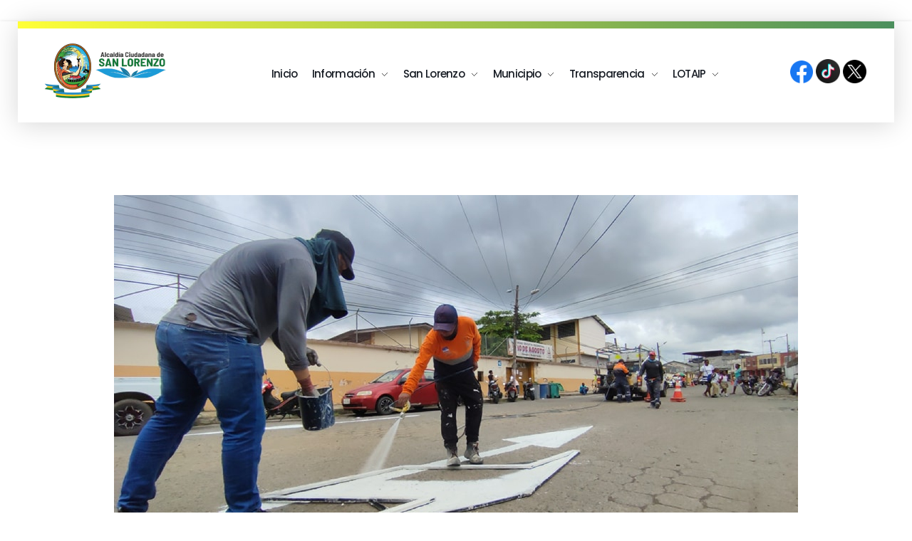

--- FILE ---
content_type: text/html; charset=UTF-8
request_url: https://municipiosanlorenzo.gob.ec/2024/05/31/ruta-segura-a-clase-pintan-senaleticas-de-transito-en-las-escuelas/
body_size: 16591
content:
<!DOCTYPE html>
<!--[if IE 9 ]>   <html class="no-js oldie ie9 ie" lang="es" > <![endif]-->
<!--[if (gt IE 9)|!(IE)]><!--> <html class="no-js" lang="es" > <!--<![endif]-->
<head>
        <meta charset="UTF-8" >
        <meta http-equiv="X-UA-Compatible" content="IE=edge">
        <!-- devices setting -->
        <meta name="viewport"   content="initial-scale=1,user-scalable=no,width=device-width">

<!-- outputs by wp_head -->
<title>Ruta segura a clase: Pintan señaléticas de tránsito en las escuelas &#8211; municipio san lorenzo</title>
<meta name='robots' content='max-image-preview:large' />
	<style>img:is([sizes="auto" i], [sizes^="auto," i]) { contain-intrinsic-size: 3000px 1500px }</style>
	<link rel='dns-prefetch' href='//fonts.googleapis.com' />
<link rel="alternate" type="application/rss+xml" title="municipio san lorenzo &raquo; Feed" href="https://municipiosanlorenzo.gob.ec/feed/" />
<link rel="alternate" type="application/rss+xml" title="municipio san lorenzo &raquo; Feed de los comentarios" href="https://municipiosanlorenzo.gob.ec/comments/feed/" />
<script>
window._wpemojiSettings = {"baseUrl":"https:\/\/s.w.org\/images\/core\/emoji\/16.0.1\/72x72\/","ext":".png","svgUrl":"https:\/\/s.w.org\/images\/core\/emoji\/16.0.1\/svg\/","svgExt":".svg","source":{"concatemoji":"https:\/\/municipiosanlorenzo.gob.ec\/wp-includes\/js\/wp-emoji-release.min.js?ver=6.8.3"}};
/*! This file is auto-generated */
!function(s,n){var o,i,e;function c(e){try{var t={supportTests:e,timestamp:(new Date).valueOf()};sessionStorage.setItem(o,JSON.stringify(t))}catch(e){}}function p(e,t,n){e.clearRect(0,0,e.canvas.width,e.canvas.height),e.fillText(t,0,0);var t=new Uint32Array(e.getImageData(0,0,e.canvas.width,e.canvas.height).data),a=(e.clearRect(0,0,e.canvas.width,e.canvas.height),e.fillText(n,0,0),new Uint32Array(e.getImageData(0,0,e.canvas.width,e.canvas.height).data));return t.every(function(e,t){return e===a[t]})}function u(e,t){e.clearRect(0,0,e.canvas.width,e.canvas.height),e.fillText(t,0,0);for(var n=e.getImageData(16,16,1,1),a=0;a<n.data.length;a++)if(0!==n.data[a])return!1;return!0}function f(e,t,n,a){switch(t){case"flag":return n(e,"\ud83c\udff3\ufe0f\u200d\u26a7\ufe0f","\ud83c\udff3\ufe0f\u200b\u26a7\ufe0f")?!1:!n(e,"\ud83c\udde8\ud83c\uddf6","\ud83c\udde8\u200b\ud83c\uddf6")&&!n(e,"\ud83c\udff4\udb40\udc67\udb40\udc62\udb40\udc65\udb40\udc6e\udb40\udc67\udb40\udc7f","\ud83c\udff4\u200b\udb40\udc67\u200b\udb40\udc62\u200b\udb40\udc65\u200b\udb40\udc6e\u200b\udb40\udc67\u200b\udb40\udc7f");case"emoji":return!a(e,"\ud83e\udedf")}return!1}function g(e,t,n,a){var r="undefined"!=typeof WorkerGlobalScope&&self instanceof WorkerGlobalScope?new OffscreenCanvas(300,150):s.createElement("canvas"),o=r.getContext("2d",{willReadFrequently:!0}),i=(o.textBaseline="top",o.font="600 32px Arial",{});return e.forEach(function(e){i[e]=t(o,e,n,a)}),i}function t(e){var t=s.createElement("script");t.src=e,t.defer=!0,s.head.appendChild(t)}"undefined"!=typeof Promise&&(o="wpEmojiSettingsSupports",i=["flag","emoji"],n.supports={everything:!0,everythingExceptFlag:!0},e=new Promise(function(e){s.addEventListener("DOMContentLoaded",e,{once:!0})}),new Promise(function(t){var n=function(){try{var e=JSON.parse(sessionStorage.getItem(o));if("object"==typeof e&&"number"==typeof e.timestamp&&(new Date).valueOf()<e.timestamp+604800&&"object"==typeof e.supportTests)return e.supportTests}catch(e){}return null}();if(!n){if("undefined"!=typeof Worker&&"undefined"!=typeof OffscreenCanvas&&"undefined"!=typeof URL&&URL.createObjectURL&&"undefined"!=typeof Blob)try{var e="postMessage("+g.toString()+"("+[JSON.stringify(i),f.toString(),p.toString(),u.toString()].join(",")+"));",a=new Blob([e],{type:"text/javascript"}),r=new Worker(URL.createObjectURL(a),{name:"wpTestEmojiSupports"});return void(r.onmessage=function(e){c(n=e.data),r.terminate(),t(n)})}catch(e){}c(n=g(i,f,p,u))}t(n)}).then(function(e){for(var t in e)n.supports[t]=e[t],n.supports.everything=n.supports.everything&&n.supports[t],"flag"!==t&&(n.supports.everythingExceptFlag=n.supports.everythingExceptFlag&&n.supports[t]);n.supports.everythingExceptFlag=n.supports.everythingExceptFlag&&!n.supports.flag,n.DOMReady=!1,n.readyCallback=function(){n.DOMReady=!0}}).then(function(){return e}).then(function(){var e;n.supports.everything||(n.readyCallback(),(e=n.source||{}).concatemoji?t(e.concatemoji):e.wpemoji&&e.twemoji&&(t(e.twemoji),t(e.wpemoji)))}))}((window,document),window._wpemojiSettings);
</script>
<style id='wp-emoji-styles-inline-css'>

	img.wp-smiley, img.emoji {
		display: inline !important;
		border: none !important;
		box-shadow: none !important;
		height: 1em !important;
		width: 1em !important;
		margin: 0 0.07em !important;
		vertical-align: -0.1em !important;
		background: none !important;
		padding: 0 !important;
	}
</style>
<link rel='stylesheet' id='wp-block-library-css' href='https://municipiosanlorenzo.gob.ec/wp-includes/css/dist/block-library/style.min.css?ver=6.8.3' media='all' />
<style id='classic-theme-styles-inline-css'>
/*! This file is auto-generated */
.wp-block-button__link{color:#fff;background-color:#32373c;border-radius:9999px;box-shadow:none;text-decoration:none;padding:calc(.667em + 2px) calc(1.333em + 2px);font-size:1.125em}.wp-block-file__button{background:#32373c;color:#fff;text-decoration:none}
</style>
<style id='global-styles-inline-css'>
:root{--wp--preset--aspect-ratio--square: 1;--wp--preset--aspect-ratio--4-3: 4/3;--wp--preset--aspect-ratio--3-4: 3/4;--wp--preset--aspect-ratio--3-2: 3/2;--wp--preset--aspect-ratio--2-3: 2/3;--wp--preset--aspect-ratio--16-9: 16/9;--wp--preset--aspect-ratio--9-16: 9/16;--wp--preset--color--black: #000000;--wp--preset--color--cyan-bluish-gray: #abb8c3;--wp--preset--color--white: #ffffff;--wp--preset--color--pale-pink: #f78da7;--wp--preset--color--vivid-red: #cf2e2e;--wp--preset--color--luminous-vivid-orange: #ff6900;--wp--preset--color--luminous-vivid-amber: #fcb900;--wp--preset--color--light-green-cyan: #7bdcb5;--wp--preset--color--vivid-green-cyan: #00d084;--wp--preset--color--pale-cyan-blue: #8ed1fc;--wp--preset--color--vivid-cyan-blue: #0693e3;--wp--preset--color--vivid-purple: #9b51e0;--wp--preset--gradient--vivid-cyan-blue-to-vivid-purple: linear-gradient(135deg,rgba(6,147,227,1) 0%,rgb(155,81,224) 100%);--wp--preset--gradient--light-green-cyan-to-vivid-green-cyan: linear-gradient(135deg,rgb(122,220,180) 0%,rgb(0,208,130) 100%);--wp--preset--gradient--luminous-vivid-amber-to-luminous-vivid-orange: linear-gradient(135deg,rgba(252,185,0,1) 0%,rgba(255,105,0,1) 100%);--wp--preset--gradient--luminous-vivid-orange-to-vivid-red: linear-gradient(135deg,rgba(255,105,0,1) 0%,rgb(207,46,46) 100%);--wp--preset--gradient--very-light-gray-to-cyan-bluish-gray: linear-gradient(135deg,rgb(238,238,238) 0%,rgb(169,184,195) 100%);--wp--preset--gradient--cool-to-warm-spectrum: linear-gradient(135deg,rgb(74,234,220) 0%,rgb(151,120,209) 20%,rgb(207,42,186) 40%,rgb(238,44,130) 60%,rgb(251,105,98) 80%,rgb(254,248,76) 100%);--wp--preset--gradient--blush-light-purple: linear-gradient(135deg,rgb(255,206,236) 0%,rgb(152,150,240) 100%);--wp--preset--gradient--blush-bordeaux: linear-gradient(135deg,rgb(254,205,165) 0%,rgb(254,45,45) 50%,rgb(107,0,62) 100%);--wp--preset--gradient--luminous-dusk: linear-gradient(135deg,rgb(255,203,112) 0%,rgb(199,81,192) 50%,rgb(65,88,208) 100%);--wp--preset--gradient--pale-ocean: linear-gradient(135deg,rgb(255,245,203) 0%,rgb(182,227,212) 50%,rgb(51,167,181) 100%);--wp--preset--gradient--electric-grass: linear-gradient(135deg,rgb(202,248,128) 0%,rgb(113,206,126) 100%);--wp--preset--gradient--midnight: linear-gradient(135deg,rgb(2,3,129) 0%,rgb(40,116,252) 100%);--wp--preset--font-size--small: 13px;--wp--preset--font-size--medium: 20px;--wp--preset--font-size--large: 36px;--wp--preset--font-size--x-large: 42px;--wp--preset--spacing--20: 0.44rem;--wp--preset--spacing--30: 0.67rem;--wp--preset--spacing--40: 1rem;--wp--preset--spacing--50: 1.5rem;--wp--preset--spacing--60: 2.25rem;--wp--preset--spacing--70: 3.38rem;--wp--preset--spacing--80: 5.06rem;--wp--preset--shadow--natural: 6px 6px 9px rgba(0, 0, 0, 0.2);--wp--preset--shadow--deep: 12px 12px 50px rgba(0, 0, 0, 0.4);--wp--preset--shadow--sharp: 6px 6px 0px rgba(0, 0, 0, 0.2);--wp--preset--shadow--outlined: 6px 6px 0px -3px rgba(255, 255, 255, 1), 6px 6px rgba(0, 0, 0, 1);--wp--preset--shadow--crisp: 6px 6px 0px rgba(0, 0, 0, 1);}:where(.is-layout-flex){gap: 0.5em;}:where(.is-layout-grid){gap: 0.5em;}body .is-layout-flex{display: flex;}.is-layout-flex{flex-wrap: wrap;align-items: center;}.is-layout-flex > :is(*, div){margin: 0;}body .is-layout-grid{display: grid;}.is-layout-grid > :is(*, div){margin: 0;}:where(.wp-block-columns.is-layout-flex){gap: 2em;}:where(.wp-block-columns.is-layout-grid){gap: 2em;}:where(.wp-block-post-template.is-layout-flex){gap: 1.25em;}:where(.wp-block-post-template.is-layout-grid){gap: 1.25em;}.has-black-color{color: var(--wp--preset--color--black) !important;}.has-cyan-bluish-gray-color{color: var(--wp--preset--color--cyan-bluish-gray) !important;}.has-white-color{color: var(--wp--preset--color--white) !important;}.has-pale-pink-color{color: var(--wp--preset--color--pale-pink) !important;}.has-vivid-red-color{color: var(--wp--preset--color--vivid-red) !important;}.has-luminous-vivid-orange-color{color: var(--wp--preset--color--luminous-vivid-orange) !important;}.has-luminous-vivid-amber-color{color: var(--wp--preset--color--luminous-vivid-amber) !important;}.has-light-green-cyan-color{color: var(--wp--preset--color--light-green-cyan) !important;}.has-vivid-green-cyan-color{color: var(--wp--preset--color--vivid-green-cyan) !important;}.has-pale-cyan-blue-color{color: var(--wp--preset--color--pale-cyan-blue) !important;}.has-vivid-cyan-blue-color{color: var(--wp--preset--color--vivid-cyan-blue) !important;}.has-vivid-purple-color{color: var(--wp--preset--color--vivid-purple) !important;}.has-black-background-color{background-color: var(--wp--preset--color--black) !important;}.has-cyan-bluish-gray-background-color{background-color: var(--wp--preset--color--cyan-bluish-gray) !important;}.has-white-background-color{background-color: var(--wp--preset--color--white) !important;}.has-pale-pink-background-color{background-color: var(--wp--preset--color--pale-pink) !important;}.has-vivid-red-background-color{background-color: var(--wp--preset--color--vivid-red) !important;}.has-luminous-vivid-orange-background-color{background-color: var(--wp--preset--color--luminous-vivid-orange) !important;}.has-luminous-vivid-amber-background-color{background-color: var(--wp--preset--color--luminous-vivid-amber) !important;}.has-light-green-cyan-background-color{background-color: var(--wp--preset--color--light-green-cyan) !important;}.has-vivid-green-cyan-background-color{background-color: var(--wp--preset--color--vivid-green-cyan) !important;}.has-pale-cyan-blue-background-color{background-color: var(--wp--preset--color--pale-cyan-blue) !important;}.has-vivid-cyan-blue-background-color{background-color: var(--wp--preset--color--vivid-cyan-blue) !important;}.has-vivid-purple-background-color{background-color: var(--wp--preset--color--vivid-purple) !important;}.has-black-border-color{border-color: var(--wp--preset--color--black) !important;}.has-cyan-bluish-gray-border-color{border-color: var(--wp--preset--color--cyan-bluish-gray) !important;}.has-white-border-color{border-color: var(--wp--preset--color--white) !important;}.has-pale-pink-border-color{border-color: var(--wp--preset--color--pale-pink) !important;}.has-vivid-red-border-color{border-color: var(--wp--preset--color--vivid-red) !important;}.has-luminous-vivid-orange-border-color{border-color: var(--wp--preset--color--luminous-vivid-orange) !important;}.has-luminous-vivid-amber-border-color{border-color: var(--wp--preset--color--luminous-vivid-amber) !important;}.has-light-green-cyan-border-color{border-color: var(--wp--preset--color--light-green-cyan) !important;}.has-vivid-green-cyan-border-color{border-color: var(--wp--preset--color--vivid-green-cyan) !important;}.has-pale-cyan-blue-border-color{border-color: var(--wp--preset--color--pale-cyan-blue) !important;}.has-vivid-cyan-blue-border-color{border-color: var(--wp--preset--color--vivid-cyan-blue) !important;}.has-vivid-purple-border-color{border-color: var(--wp--preset--color--vivid-purple) !important;}.has-vivid-cyan-blue-to-vivid-purple-gradient-background{background: var(--wp--preset--gradient--vivid-cyan-blue-to-vivid-purple) !important;}.has-light-green-cyan-to-vivid-green-cyan-gradient-background{background: var(--wp--preset--gradient--light-green-cyan-to-vivid-green-cyan) !important;}.has-luminous-vivid-amber-to-luminous-vivid-orange-gradient-background{background: var(--wp--preset--gradient--luminous-vivid-amber-to-luminous-vivid-orange) !important;}.has-luminous-vivid-orange-to-vivid-red-gradient-background{background: var(--wp--preset--gradient--luminous-vivid-orange-to-vivid-red) !important;}.has-very-light-gray-to-cyan-bluish-gray-gradient-background{background: var(--wp--preset--gradient--very-light-gray-to-cyan-bluish-gray) !important;}.has-cool-to-warm-spectrum-gradient-background{background: var(--wp--preset--gradient--cool-to-warm-spectrum) !important;}.has-blush-light-purple-gradient-background{background: var(--wp--preset--gradient--blush-light-purple) !important;}.has-blush-bordeaux-gradient-background{background: var(--wp--preset--gradient--blush-bordeaux) !important;}.has-luminous-dusk-gradient-background{background: var(--wp--preset--gradient--luminous-dusk) !important;}.has-pale-ocean-gradient-background{background: var(--wp--preset--gradient--pale-ocean) !important;}.has-electric-grass-gradient-background{background: var(--wp--preset--gradient--electric-grass) !important;}.has-midnight-gradient-background{background: var(--wp--preset--gradient--midnight) !important;}.has-small-font-size{font-size: var(--wp--preset--font-size--small) !important;}.has-medium-font-size{font-size: var(--wp--preset--font-size--medium) !important;}.has-large-font-size{font-size: var(--wp--preset--font-size--large) !important;}.has-x-large-font-size{font-size: var(--wp--preset--font-size--x-large) !important;}
:where(.wp-block-post-template.is-layout-flex){gap: 1.25em;}:where(.wp-block-post-template.is-layout-grid){gap: 1.25em;}
:where(.wp-block-columns.is-layout-flex){gap: 2em;}:where(.wp-block-columns.is-layout-grid){gap: 2em;}
:root :where(.wp-block-pullquote){font-size: 1.5em;line-height: 1.6;}
</style>
<link rel='stylesheet' id='contact-form-7-css' href='https://municipiosanlorenzo.gob.ec/wp-content/plugins/contact-form-7/includes/css/styles.css?ver=6.1.1' media='all' />
<link rel='stylesheet' id='auxin-base-css' href='https://municipiosanlorenzo.gob.ec/wp-content/themes/phlox/css/base.css?ver=2.17.7' media='all' />
<link rel='stylesheet' id='auxin-front-icon-css' href='https://municipiosanlorenzo.gob.ec/wp-content/themes/phlox/css/auxin-icon.css?ver=2.17.7' media='all' />
<link rel='stylesheet' id='auxin-main-css' href='https://municipiosanlorenzo.gob.ec/wp-content/themes/phlox/css/main.css?ver=2.17.7' media='all' />
<link rel='stylesheet' id='tablepress-default-css' href='https://municipiosanlorenzo.gob.ec/wp-content/plugins/tablepress/css/build/default.css?ver=3.2.1' media='all' />
<link rel='stylesheet' id='auxin-fonts-google-css' href='//fonts.googleapis.com/css?family=Poppins%3A100%2C100italic%2C200%2C200italic%2C300%2C300italic%2Cregular%2Citalic%2C500%2C500italic%2C600%2C600italic%2C700%2C700italic%2C800%2C800italic%2C900%2C900italic&#038;ver=6.1' media='all' />
<link rel='stylesheet' id='auxin-custom-css' href='https://municipiosanlorenzo.gob.ec/wp-content/uploads/phlox/custom.css?ver=6.1' media='all' />
<link rel='stylesheet' id='auxin-elementor-base-css' href='https://municipiosanlorenzo.gob.ec/wp-content/themes/phlox/css/other/elementor.css?ver=2.17.7' media='all' />
<link rel='stylesheet' id='elementor-frontend-css' href='https://municipiosanlorenzo.gob.ec/wp-content/plugins/elementor/assets/css/frontend.min.css?ver=3.32.2' media='all' />
<link rel='stylesheet' id='elementor-post-112-css' href='https://municipiosanlorenzo.gob.ec/wp-content/uploads/elementor/css/post-112.css?ver=1758203124' media='all' />
<link rel='stylesheet' id='widget-text-editor-css' href='https://municipiosanlorenzo.gob.ec/wp-content/plugins/elementor/assets/css/widget-text-editor.min.css?ver=3.32.2' media='all' />
<link rel='stylesheet' id='elementor-post-92-css' href='https://municipiosanlorenzo.gob.ec/wp-content/uploads/elementor/css/post-92.css?ver=1758203125' media='all' />
<link rel='stylesheet' id='swiper-css' href='https://municipiosanlorenzo.gob.ec/wp-content/plugins/elementor/assets/lib/swiper/v8/css/swiper.min.css?ver=8.4.5' media='all' />
<link rel='stylesheet' id='e-swiper-css' href='https://municipiosanlorenzo.gob.ec/wp-content/plugins/elementor/assets/css/conditionals/e-swiper.min.css?ver=3.32.2' media='all' />
<link rel='stylesheet' id='widget-image-css' href='https://municipiosanlorenzo.gob.ec/wp-content/plugins/elementor/assets/css/widget-image.min.css?ver=3.32.2' media='all' />
<link rel='stylesheet' id='eael-general-css' href='https://municipiosanlorenzo.gob.ec/wp-content/plugins/essential-addons-for-elementor-lite/assets/front-end/css/view/general.min.css?ver=6.3.2' media='all' />
<link rel='stylesheet' id='elementor-gf-poppins-css' href='https://fonts.googleapis.com/css?family=Poppins:100,100italic,200,200italic,300,300italic,400,400italic,500,500italic,600,600italic,700,700italic,800,800italic,900,900italic&#038;display=swap' media='all' />
<!--n2css--><!--n2js--><script src="https://municipiosanlorenzo.gob.ec/wp-includes/js/jquery/jquery.min.js?ver=3.7.1" id="jquery-core-js"></script>
<script src="https://municipiosanlorenzo.gob.ec/wp-includes/js/jquery/jquery-migrate.min.js?ver=3.4.1" id="jquery-migrate-js"></script>
<script id="auxin-modernizr-js-extra">
var auxin = {"ajax_url":"https:\/\/municipiosanlorenzo.gob.ec\/wp-admin\/admin-ajax.php","is_rtl":"","is_reponsive":"1","is_framed":"","frame_width":"20","wpml_lang":"en","uploadbaseurl":"https:\/\/municipiosanlorenzo.gob.ec\/wp-content\/uploads","nonce":"fecd0d66ac"};
</script>
<script id="auxin-modernizr-js-before">
/* < ![CDATA[ */
function auxinNS(n){for(var e=n.split("."),a=window,i="",r=e.length,t=0;r>t;t++)"window"!=e[t]&&(i=e[t],a[i]=a[i]||{},a=a[i]);return a;}
/* ]]> */
</script>
<script src="https://municipiosanlorenzo.gob.ec/wp-content/themes/phlox/js/solo/modernizr-custom.min.js?ver=2.17.7" id="auxin-modernizr-js"></script>
<link rel="https://api.w.org/" href="https://municipiosanlorenzo.gob.ec/wp-json/" /><link rel="alternate" title="JSON" type="application/json" href="https://municipiosanlorenzo.gob.ec/wp-json/wp/v2/posts/1128" /><link rel="EditURI" type="application/rsd+xml" title="RSD" href="https://municipiosanlorenzo.gob.ec/xmlrpc.php?rsd" />
<meta name="generator" content="WordPress 6.8.3" />
<link rel="canonical" href="https://municipiosanlorenzo.gob.ec/2024/05/31/ruta-segura-a-clase-pintan-senaleticas-de-transito-en-las-escuelas/" />
<link rel='shortlink' href='https://municipiosanlorenzo.gob.ec/?p=1128' />
<link rel="alternate" title="oEmbed (JSON)" type="application/json+oembed" href="https://municipiosanlorenzo.gob.ec/wp-json/oembed/1.0/embed?url=https%3A%2F%2Fmunicipiosanlorenzo.gob.ec%2F2024%2F05%2F31%2Fruta-segura-a-clase-pintan-senaleticas-de-transito-en-las-escuelas%2F" />
<link rel="alternate" title="oEmbed (XML)" type="text/xml+oembed" href="https://municipiosanlorenzo.gob.ec/wp-json/oembed/1.0/embed?url=https%3A%2F%2Fmunicipiosanlorenzo.gob.ec%2F2024%2F05%2F31%2Fruta-segura-a-clase-pintan-senaleticas-de-transito-en-las-escuelas%2F&#038;format=xml" />
    <meta name="title"       content="Ruta segura a clase: Pintan señaléticas de tránsito en las escuelas" />
    <meta name="description" content="Como parte del convenio firmado con la Municipalidad de San Lorenzo, la empresa pública de Movilidad del Norte, Movidelnor, está pintando señaléticas de tránsito en las cercanías de las unidades educativas del cantón. Esta acción forma parte del plan integral de seguridad vial denominado «Ruta segura a clase», que Movidelnor está implementando en sus 15 [&hellip;]" />
        <link rel="image_src"    href="https://municipiosanlorenzo.gob.ec/wp-content/uploads/2024/06/33602d0b96b3019df52852973705a9f13989727ae78ec1e03d19bfc09c4f646a703b3d4a6258771ad47b1dd71e0352f5c6474277dee70f371636369ac8092965ruta-segura-a-clase-90x90.jpg" />
    <!-- Chrome, Firefox OS and Opera -->
<meta name="theme-color" content="rgb(75, 143, 93)" />
<!-- Windows Phone -->
<meta name="msapplication-navbutton-color" content="rgb(75, 143, 93)" />
<!-- iOS Safari -->
<meta name="apple-mobile-web-app-capable" content="yes">
<meta name="apple-mobile-web-app-status-bar-style" content="black-translucent">

<meta name="generator" content="Elementor 3.32.2; features: additional_custom_breakpoints; settings: css_print_method-external, google_font-enabled, font_display-swap">
<style>.recentcomments a{display:inline !important;padding:0 !important;margin:0 !important;}</style>			<style>
				.e-con.e-parent:nth-of-type(n+4):not(.e-lazyloaded):not(.e-no-lazyload),
				.e-con.e-parent:nth-of-type(n+4):not(.e-lazyloaded):not(.e-no-lazyload) * {
					background-image: none !important;
				}
				@media screen and (max-height: 1024px) {
					.e-con.e-parent:nth-of-type(n+3):not(.e-lazyloaded):not(.e-no-lazyload),
					.e-con.e-parent:nth-of-type(n+3):not(.e-lazyloaded):not(.e-no-lazyload) * {
						background-image: none !important;
					}
				}
				@media screen and (max-height: 640px) {
					.e-con.e-parent:nth-of-type(n+2):not(.e-lazyloaded):not(.e-no-lazyload),
					.e-con.e-parent:nth-of-type(n+2):not(.e-lazyloaded):not(.e-no-lazyload) * {
						background-image: none !important;
					}
				}
			</style>
			<link rel="icon" href="https://municipiosanlorenzo.gob.ec/wp-content/uploads/2024/06/cropped-WhatsApp-Image-2024-05-26-at-21.52.43-32x32.jpeg" sizes="32x32" />
<link rel="icon" href="https://municipiosanlorenzo.gob.ec/wp-content/uploads/2024/06/cropped-WhatsApp-Image-2024-05-26-at-21.52.43-192x192.jpeg" sizes="192x192" />
<link rel="apple-touch-icon" href="https://municipiosanlorenzo.gob.ec/wp-content/uploads/2024/06/cropped-WhatsApp-Image-2024-05-26-at-21.52.43-180x180.jpeg" />
<meta name="msapplication-TileImage" content="https://municipiosanlorenzo.gob.ec/wp-content/uploads/2024/06/cropped-WhatsApp-Image-2024-05-26-at-21.52.43-270x270.jpeg" />
		<style id="wp-custom-css">
			/* Blog */
.blog .aux-primary{
     margin-top: 74px;
}

.blog  .aux-media-image {
	    overflow: visible;
}
.blog  .post .aux-media-image  img {
		box-shadow: 0px 3px 45px 0px rgba(0,0,0,0.16);
	    border-radius: 15px;
}
.blog  .aux-archive .type-post .entry-info a{
    font-family: Poppins;
    font-weight: 400;
    font-size: 15px;
    line-height: 21px;
    letter-spacing: 0.9px;
    color: var(--e-global-color-text);
}
.blog  .aux-archive .entry-main{
    padding: 5% 5% 4% 15%;
    background: #fff;
    box-shadow: 0px 3px 45px 0px rgba(0,0,0,0.16);
    border-radius: 15px;
    max-width: 90%;
	  position: absolute;
    bottom: -39px;
    left: 0;
    right: 0;
    margin: auto;
		transition: all 1100ms cubic-bezier(0.19, 1, 0.22, 1) ;
}
.blog  .aux-archive .type-post .entry-title a{
    color: var(--e-global-color-434e96be);
    font-family: Poppins;
    font-weight: 500;
    line-height: 33px;
    font-size: 24px;
}
.blog  .aux-archive .type-post .entry-title a:after{
	content: '';
    width: 30px;
    height: 6px;
    background: var(--e-global-color-secondary);
    background: linear-gradient(277deg, var(--e-global-color-secondary) 4%, var(--e-global-color-primary) 84%);
    position: absolute;
    border-radius: 8px;
    left: -39px;
    top: 15px;		
}
.blog .pagination .last{
    display: none;
}
.blog .aux-col:hover .entry-info a, .blog .aux-col:hover .entry-title a {
    color: #fff;
}
.blog .active .page-numbers, .aux-pagination li>a:hover{
    background-color: rgba(223,223,223,0.30)!important;
    color: var(--e-global-color-primary)!important;
    border: none;
    border-radius: 20px;
}
.blog .aux-pagination li.next a::before, .aux-pagination li.next a::after, .aux-pagination li.prev a::after{
	background-image:none;
	
}
.blog .aux-pagination li.next a:hover::after, .aux-pagination li.prev a::after{
	opacity:1!important;
}
 
.blog  .aux-pagination li.next a::after, .blog  .aux-pagination li.prev a::after{
	content:"\e1e2";
	position:absolute;
	left: 12px;
    top: 14px;
	font-size:20px;
	font-family: "auxin-front" !important;
    font-style: normal !important;
    font-weight: normal !important;
    font-variant: normal !important;
    text-transform: none !important;
    speak: none;
    line-height: 1;
    -webkit-font-smoothing: antialiased;
}
.blog  .aux-pagination li.prev a::after{
	content:"\e1e8";
	left: 9px;
}
.blog .aux-col:hover .entry-title a:after  {
    background: #fff;
}
.blog .pagination{
    display: flex;
    justify-content: center;
    align-items: center;
}
.blog  .content{
    margin-bottom: 9%;
}
.blog .page-numbers{
    border: none;
    color: #1E1E1E!important;
}
.blog .aux-match-height .aux-col{
    margin-bottom: 68px;
}
.blog .aux-col:hover .entry-main{
        background: var(--e-global-color-secondary);
    background: linear-gradient(180deg, var(--e-global-color-secondary) 4%, var(--e-global-color-primary) 84%);
    box-shadow: 0 3px 25px #4D0AA480;
	transition: all 1100ms cubic-bezier(0.19, 1, 0.22, 1) ;
	transform: translateY(-35px);
}
@media only screen and (max-width:1265px)and (min-width: 992px) {
.blog .aux-archive .type-post .entry-title a{
    line-height: 24px;
    font-size: 18px;
}
.blog .aux-archive .type-post .entry-info a{
    font-size: 13px;
}
.blog .aux-archive .entry-main{
    padding: 5% 5% 4% 21%;
}
}
/* Single Blog */
.single-post .aux-content-top-margin .aux-primary {
    padding-top: 16px;
}
.single-post .entry-meta{
    max-width: 70%;
    border: solid 1px rgba(170, 170, 170, 0.27);
    max-width: 70%;
    margin-left: auto;
    margin-right: auto;
    margin-top: 79px;
	  padding: 1.425em 0!important;
}
.single-post .auxicon-share:before{
	 content: "\e08a";
	 font-size:20px;
	 font-family: "auxin-front" !important;
   font-style: normal !important;
   font-weight: normal !important;
   font-variant: normal !important;
   text-transform: none !important;
   speak: none;
   line-height: 1;
    -webkit-font-smoothing: antialiased;
    -moz-osx-font-smoothing: grayscale;
}
.wp_ulike_is_liked .wp_ulike_btn:before {
	 content: "\e718"!important;
	 font-size:26px;
	 color:#172B4D;
	 padding-right: 20px;
	 	color:red;
}
.wp_ulike_is_unliked .wp_ulike_btn:before  {
    content: "\e718"!important;
	 font-size:26px;
	 padding-right: 20px;
	 color:var(--e-global-color-primary);
}
.single-post .comment-respond{
  width: 70%;
    margin-left: auto!important;
 margin-right:auto!important;
}
.single-post .aux-form-cookies-consent{
    display: none;
}
.single-post input[type="url"], .single-post input[type="text"], .single-post textarea, .single-post input[type="email"]{
    width: 100%;
    background-color: #F3F3F3;
    border: none;
    border-radius: 100px;
	  width:100%!important;
		padding-left: 24px!important;
		margin-bottom: 50px!important;
}
.single-post  .comment-notes{
		margin-bottom: 50px!important;
	
}
.single-post   textarea{
    min-height: 50px!important;
    height: 50px!important;
    overflow: hidden!important;
	  line-height: 17px;
		padding-left: 24px!important;
}
.single-post .comment-reply-title{
   margin-bottom: 6px;
}
.single-post  input[type="submit"]{
	background: var(--e-global-color-secondary);
background: -moz-linear-gradient(90deg, var(--e-global-color-secondary) 0%, var(--e-global-color-primary) 100%);
background: -webkit-linear-gradient(90deg, var(--e-global-color-secondary) 0%, var(--e-global-color-primary) 100%);
background: linear-gradient(90deg, var(--e-global-color-secondary) 0%, var(--e-global-color-primary) 100%);
filter: progid:DXImageTransform.Microsoft.gradient(startColorstr="var(--e-global-color-secondary)",endColorstr="var(--e-global-color-primary)",GradientType=1);
	border-radius:150px;
	font-size:16px;
	font-weight:300!important;
	color:#FFFFFF;
	text-transform:uppercase;
	letter-spacing:0.48px;
	padding: 17px 40px!important;
  box-shadow: 0 6px 35px #5311AA73;
}
.single-post .form-submit{
	text-align: right;
}
.single-post .hentry .entry-header{
   margin-bottom: 32px!important;
}
.entry-edit:before, .entry-tax:before,  .entry-author:before{  
	  background-color: rgba(170, 170, 170, 0.30)!important;
    width: 2px!important; 
    height: 9px!important;
    border-radius: 0!important;
}
@media only screen and (max-width: 767px) {
 .single-post .hentry .entry-header, .single-post .hentry.aux-medium-context .entry-content , .single-post .hentry .entry-info , .single-post .entry-meta, .single-post .comment-respond{
    margin-left: 0!important;
    margin-right: 0!important;
}
.single-post .entry-meta, .single-post .comment-respond{
		width:100%;
		max-width:100%;
	}}
.single-post  .aux-wrapper{
margin-bottom: 85px;
}
.aux-input-group textarea::-moz-placeholder, .aux-input-group input[type="email"]::-moz-placeholder, .aux-input-group input[type="url"]::-moz-placeholder, input[type="text"]::-moz-placeholder {
	color:var(--e-global-color-text)!important;
	font-size:16px!important;
	font-weight:300!important;
	font-style:normal!important;
}
.aux-input-group textarea::-webkit-input-placeholder, .aux-input-group input[type="email"]::-webkit-input-placeholder, .aux-input-group input[type="url"]::-webkit-input-placeholder, input[type="text"]::-webkit-input-placeholder {
	color:var(--e-global-color-text)!important;
	font-size:16px!important;
	font-weight:300!important;
	font-style:normal!important;	
}		</style>
		<!-- end wp_head -->
</head>


<body class="wp-singular post-template-default single single-post postid-1128 single-format-standard wp-custom-logo wp-theme-phlox elementor-default elementor-kit-79 phlox aux-dom-unready aux-boxed aux-resp aux-s-fhd  aux-page-animation-off _auxels"  data-framed="">


<div id="inner-body">

    <header class="aux-elementor-header" id="site-elementor-header" itemscope="itemscope" itemtype="https://schema.org/WPHeader" data-sticky-height="80"  >
        <div class="aux-wrapper">
            <div class="aux-header aux-header-elements-wrapper">
            		<div data-elementor-type="header" data-elementor-id="112" class="elementor elementor-112">
						<section class="elementor-section elementor-top-section elementor-element elementor-element-b5ac306 aux-header elementor-section-boxed elementor-section-height-default elementor-section-height-default" data-id="b5ac306" data-element_type="section" data-settings="{&quot;background_background&quot;:&quot;classic&quot;}">
						<div class="elementor-container elementor-column-gap-default">
					<div class="aux-parallax-section elementor-column elementor-col-100 elementor-top-column elementor-element elementor-element-861ddb7 aux-appear-watch-animation aux-fade-in" data-id="861ddb7" data-element_type="column" data-settings="{&quot;background_background&quot;:&quot;classic&quot;}">
			<div class="elementor-widget-wrap elementor-element-populated">
						<section class="elementor-section elementor-inner-section elementor-element elementor-element-b841b11 elementor-section-content-middle elementor-section-boxed elementor-section-height-default elementor-section-height-default" data-id="b841b11" data-element_type="section" data-settings="{&quot;background_background&quot;:&quot;classic&quot;}">
						<div class="elementor-container elementor-column-gap-default">
					<div class="aux-parallax-section elementor-column elementor-col-33 elementor-inner-column elementor-element elementor-element-1c98f42" data-id="1c98f42" data-element_type="column">
			<div class="elementor-widget-wrap elementor-element-populated">
						<div class="elementor-element elementor-element-c040b48 elementor-widget__width-initial elementor-widget-mobile__width-initial elementor-widget elementor-widget-aux_logo" data-id="c040b48" data-element_type="widget" data-widget_type="aux_logo.default">
				<div class="elementor-widget-container">
					<div class="aux-widget-logo"><a class="aux-logo-anchor aux-has-logo" title="municipio san lorenzo" href="https://municipiosanlorenzo.gob.ec/"><img width="180" height="80" src="https://municipiosanlorenzo.gob.ec/wp-content/uploads/2024/06/cropped-cropped-LOGO-1.png" class="aux-attachment aux-featured-image attachment-180x80 aux-attachment-id-1526 " alt="cropped-cropped-LOGO-1.png" data-ratio="2.25" data-original-w="180" /></a><section class="aux-logo-text"><h3 class="site-title"><a href="https://municipiosanlorenzo.gob.ec/" title="municipio san lorenzo">municipio san lorenzo</a></h3></section></div>				</div>
				</div>
					</div>
		</div>
				<div class="aux-parallax-section elementor-column elementor-col-33 elementor-inner-column elementor-element elementor-element-a345ae0" data-id="a345ae0" data-element_type="column">
			<div class="elementor-widget-wrap elementor-element-populated">
						<div class="elementor-element elementor-element-1735415 elementor-widget__width-initial elementor-widget elementor-widget-aux_menu_box" data-id="1735415" data-element_type="widget" data-widget_type="aux_menu_box.default">
				<div class="elementor-widget-container">
					<div class="aux-elementor-header-menu aux-nav-menu-element aux-nav-menu-element-1735415"><div class="aux-burger-box" data-target-panel="offcanvas" data-target-content=".elementor-element-1735415 .aux-master-menu"><div class="aux-burger aux-lite-small"><span class="mid-line"></span></div></div><!-- start master menu -->
<nav id="master-menu-elementor-1735415" class="menu-main-menu-container">

	<ul id="menu-main-menu" class="aux-master-menu aux-no-js aux-skin-divided aux-with-indicator aux-horizontal" data-type="horizontal"  data-switch-type="toggle" data-switch-parent=".elementor-element-1735415 .aux-offcanvas-menu .offcanvas-content" data-switch-width="1013"  >
		<!-- start single menu -->
		<li id="menu-item-225" class="menu-item menu-item-type-post_type menu-item-object-page menu-item-home menu-item-225 aux-menu-depth-0 aux-menu-root-1 aux-menu-item">
			<a href="https://municipiosanlorenzo.gob.ec/" class="aux-item-content">
				<span class="aux-menu-label">Inicio</span>
			</a>
		</li>
		<!-- end single menu -->

		<!-- start submenu -->
		<li id="menu-item-546" class="menu-item menu-item-type-post_type menu-item-object-page menu-item-has-children menu-item-546 aux-menu-depth-0 aux-menu-root-2 aux-menu-item">
			<div class="aux-item-content">
				<span class="aux-menu-label">información</span>
			</div>

		<ul class="sub-menu aux-submenu">
			<li id="menu-item-123" class="a1i0s0 menu-item menu-item-type-post_type menu-item-object-page current_page_parent menu-item-123 aux-menu-depth-1 aux-menu-item">
				<a href="https://municipiosanlorenzo.gob.ec/blog/" class="aux-item-content">
					<span class="aux-menu-label">Noticias San Lorenzo</span>
				</a>
			</li>
			<li id="menu-item-547" class="menu-item menu-item-type-post_type menu-item-object-page menu-item-547 aux-menu-depth-1 aux-menu-item">
				<a href="https://municipiosanlorenzo.gob.ec/galeria/" class="aux-item-content">
					<span class="aux-menu-label">Galeria</span>
				</a>
			</li>
		</ul>
		</li>
		<!-- end submenu -->

		<!-- start submenu -->
		<li id="menu-item-385" class="menu-item menu-item-type-post_type menu-item-object-page menu-item-has-children menu-item-385 aux-menu-depth-0 aux-menu-root-3 aux-menu-item">
			<div class="aux-item-content">
				<span class="aux-menu-label">San Lorenzo</span>
			</div>

		<ul class="sub-menu aux-submenu">
			<li id="menu-item-386" class="menu-item menu-item-type-post_type menu-item-object-page menu-item-386 aux-menu-depth-1 aux-menu-item">
				<a href="https://municipiosanlorenzo.gob.ec/historia/" class="aux-item-content">
					<span class="aux-menu-label">Historia</span>
				</a>
			</li>
			<li id="menu-item-387" class="menu-item menu-item-type-post_type menu-item-object-page menu-item-387 aux-menu-depth-1 aux-menu-item">
				<a href="https://municipiosanlorenzo.gob.ec/geografia/" class="aux-item-content">
					<span class="aux-menu-label">Geografía</span>
				</a>
			</li>
		</ul>
		</li>
		<!-- end submenu -->

		<!-- start submenu -->
		<li id="menu-item-574" class="menu-item menu-item-type-post_type menu-item-object-page menu-item-has-children menu-item-574 aux-menu-depth-0 aux-menu-root-4 aux-menu-item">
			<div class="aux-item-content">
				<span class="aux-menu-label">Municipio</span>
			</div>

		<ul class="sub-menu aux-submenu">
			<li id="menu-item-2076" class="menu-item menu-item-type-post_type menu-item-object-page menu-item-2076 aux-menu-depth-1 aux-menu-item">
				<a href="https://municipiosanlorenzo.gob.ec/alcalde/" class="aux-item-content">
					<span class="aux-menu-label">Alcalde</span>
				</a>
			</li>
			<li id="menu-item-636" class="menu-item menu-item-type-post_type menu-item-object-page menu-item-636 aux-menu-depth-1 aux-menu-item">
				<a href="https://municipiosanlorenzo.gob.ec/consejales/" class="aux-item-content">
					<span class="aux-menu-label">Concejales</span>
				</a>
			</li>
		</ul>
		</li>
		<!-- end submenu -->

		<!-- start submenu -->
		<li id="menu-item-682" class="menu-item menu-item-type-post_type menu-item-object-page menu-item-has-children menu-item-682 aux-menu-depth-0 aux-menu-root-5 aux-menu-item">
			<a href="https://municipiosanlorenzo.gob.ec/trasparencia/" class="aux-item-content">
				<span class="aux-menu-label">Transparencia</span>
			</a>

		<ul class="sub-menu aux-submenu">
			<li id="menu-item-4623" class="menu-item menu-item-type-post_type menu-item-object-page menu-item-4623 aux-menu-depth-1 aux-menu-item">
				<a href="https://municipiosanlorenzo.gob.ec/denuncias/" class="aux-item-content">
					<span class="aux-menu-label">Denuncias</span>
				</a>
			</li>
			<li id="menu-item-3969" class="menu-item menu-item-type-post_type menu-item-object-page menu-item-3969 aux-menu-depth-1 aux-menu-item">
				<a href="https://municipiosanlorenzo.gob.ec/documentos-municipales-2025/" class="aux-item-content">
					<span class="aux-menu-label">Documentos Municipales 2025</span>
				</a>
			</li>
			<li id="menu-item-861" class="menu-item menu-item-type-post_type menu-item-object-page menu-item-861 aux-menu-depth-1 aux-menu-item">
				<a href="https://municipiosanlorenzo.gob.ec/documentos-municipales/" class="aux-item-content">
					<span class="aux-menu-label">Documentos Municipales 2024</span>
				</a>
			</li>
			<li id="menu-item-683" class="menu-item menu-item-type-post_type menu-item-object-page menu-item-683 aux-menu-depth-1 aux-menu-item">
				<a href="https://municipiosanlorenzo.gob.ec/640-2/" class="aux-item-content">
					<span class="aux-menu-label">Plan anual</span>
				</a>
			</li>
		</ul>
		</li>
		<!-- end submenu -->

		<!-- start submenu -->
		<li id="menu-item-230" class="menu-item menu-item-type-post_type menu-item-object-page menu-item-has-children menu-item-230 aux-menu-depth-0 aux-menu-root-6 aux-menu-item">
			<div class="aux-item-content">
				<span class="aux-menu-label">LOTAIP</span>
			</div>

		<ul class="sub-menu aux-submenu">
			<li id="menu-item-3599" class="menu-item menu-item-type-post_type menu-item-object-page menu-item-3599 aux-menu-depth-1 aux-menu-item">
				<a href="https://municipiosanlorenzo.gob.ec/lotaip-2025/" class="aux-item-content">
					<span class="aux-menu-label">LOTAIP-2025</span>
				</a>
			</li>
			<li id="menu-item-233" class="menu-item menu-item-type-post_type menu-item-object-page menu-item-233 aux-menu-depth-1 aux-menu-item">
				<a href="https://municipiosanlorenzo.gob.ec/lotaip-2024/" class="aux-item-content">
					<span class="aux-menu-label">LOTAIP 2024</span>
				</a>
			</li>
			<li id="menu-item-1206" class="menu-item menu-item-type-post_type menu-item-object-page menu-item-1206 aux-menu-depth-1 aux-menu-item">
				<a href="https://municipiosanlorenzo.gob.ec/lotaip-2023/" class="aux-item-content">
					<span class="aux-menu-label">LOTAIP 2023</span>
				</a>
			</li>
			<li id="menu-item-1748" class="menu-item menu-item-type-post_type menu-item-object-page menu-item-1748 aux-menu-depth-1 aux-menu-item">
				<a href="https://municipiosanlorenzo.gob.ec/lotaip-2021/" class="aux-item-content">
					<span class="aux-menu-label">LOTAIP 2021</span>
				</a>
			</li>
		</ul>
		</li>
		<!-- end submenu -->
	</ul>

</nav>
<!-- end master menu -->
<section class="aux-offcanvas-menu aux-pin-left"><div class="aux-panel-close"><div class="aux-close aux-cross-symbol aux-thick-medium"></div></div><div class="offcanvas-header"></div><div class="offcanvas-content"></div><div class="offcanvas-footer"></div></section></div><style>@media only screen and (min-width: 1014px) { .elementor-element-1735415 .aux-burger-box { display: none } }</style>				</div>
				</div>
					</div>
		</div>
				<div class="aux-parallax-section elementor-column elementor-col-33 elementor-inner-column elementor-element elementor-element-d26be0e elementor-hidden-tablet elementor-hidden-mobile" data-id="d26be0e" data-element_type="column">
			<div class="elementor-widget-wrap elementor-element-populated">
						<div class="elementor-element elementor-element-2d0f6ee elementor-drop-cap-yes elementor-widget__width-initial elementor-drop-cap-view-default elementor-widget elementor-widget-text-editor" data-id="2d0f6ee" data-element_type="widget" data-settings="{&quot;drop_cap&quot;:&quot;yes&quot;}" data-widget_type="text-editor.default">
				<div class="elementor-widget-container">
									<div style="white-space: nowrap;"><a style="display: inline-block;" href="https://www.facebook.com/AlcaldiaSanLorenzoDelPailon?mibextid=ZbWKwL" target="_blank">
<img class="alignnone wp-image-2018" src="https://municipiosanlorenzo.gob.ec/wp-content/uploads/2019/12/facebook-300x300.png" alt="" width="32" height="32" />
</a>
<a style="display: inline-block;" href="https://www.tiktok.com/@alcaldiadesanlorenzo?is_from_webapp=1&amp;sender_device=pc" target="_blank">
<img class="wp-image-2031 alignnone" src="https://municipiosanlorenzo.gob.ec/wp-content/uploads/2019/12/tiktok_logo_icon_186896-300x300.png" alt="" width="34" height="34" />
</a>
<a style="display: inline-block;" href="https://www.tiktok.com/@alcaldiadesanlorenzo?is_from_webapp=1&amp;sender_device=pc" target="_blank">
<img class="alignnone wp-image-2032" src="https://municipiosanlorenzo.gob.ec/wp-content/uploads/2019/12/twitter-x-logo.png" alt="" width="33" height="33" />
</a></div> 								</div>
				</div>
					</div>
		</div>
					</div>
		</section>
					</div>
		</div>
					</div>
		</section>
				<section class="elementor-section elementor-top-section elementor-element elementor-element-29d858b elementor-section-boxed elementor-section-height-default elementor-section-height-default" data-id="29d858b" data-element_type="section">
						<div class="elementor-container elementor-column-gap-default">
					<div class="aux-parallax-section elementor-column elementor-col-100 elementor-top-column elementor-element elementor-element-b71c214" data-id="b71c214" data-element_type="column">
			<div class="elementor-widget-wrap">
							</div>
		</div>
					</div>
		</section>
				</div>
		            </div><!-- end of header-elements -->
        </div><!-- end of wrapper -->
    </header><!-- end header -->

    <main id="main" class="aux-main aux-territory  aux-single aux-boxed-container aux-content-top-margin no-sidebar aux-sidebar-style-border aux-user-entry" >
        <div class="aux-wrapper">
            <div class="aux-container aux-fold">

                <div id="primary" class="aux-primary" >
                    <div class="content" role="main"  >

                                                            <article class="aux-medium-context post-1128 post type-post status-publish format-standard has-post-thumbnail hentry category-noticias-san-lorenzo" >

                                                                                        <div class="entry-media">
                                                <div class="aux-media-frame aux-media-image aux-image-mask"><a href="https://municipiosanlorenzo.gob.ec/2024/05/31/ruta-segura-a-clase-pintan-senaleticas-de-transito-en-las-escuelas/"><img width="960" height="540" src="https://municipiosanlorenzo.gob.ec/wp-content/uploads/2024/06/33602d0b96b3019df52852973705a9f13989727ae78ec1e03d19bfc09c4f646a703b3d4a6258771ad47b1dd71e0352f5c6474277dee70f371636369ac8092965ruta-segura-a-clase-1600x900.jpg" class="aux-attachment aux-featured-image attachment-960x540 aux-attachment-id-1437 " alt="33602d0b96b3019df52852973705a9f13989727ae78ec1e03d19bfc09c4f646a703b3d4a6258771ad47b1dd71e0352f5c6474277dee70f371636369ac8092965ruta-segura-a-clase" srcset="https://municipiosanlorenzo.gob.ec/wp-content/uploads/2024/06/33602d0b96b3019df52852973705a9f13989727ae78ec1e03d19bfc09c4f646a703b3d4a6258771ad47b1dd71e0352f5c6474277dee70f371636369ac8092965ruta-segura-a-clase-150x84.jpg 150w,https://municipiosanlorenzo.gob.ec/wp-content/uploads/2024/06/33602d0b96b3019df52852973705a9f13989727ae78ec1e03d19bfc09c4f646a703b3d4a6258771ad47b1dd71e0352f5c6474277dee70f371636369ac8092965ruta-segura-a-clase-300x169.jpg 300w,https://municipiosanlorenzo.gob.ec/wp-content/uploads/2024/06/33602d0b96b3019df52852973705a9f13989727ae78ec1e03d19bfc09c4f646a703b3d4a6258771ad47b1dd71e0352f5c6474277dee70f371636369ac8092965ruta-segura-a-clase-768x432.jpg 768w,https://municipiosanlorenzo.gob.ec/wp-content/uploads/2024/06/33602d0b96b3019df52852973705a9f13989727ae78ec1e03d19bfc09c4f646a703b3d4a6258771ad47b1dd71e0352f5c6474277dee70f371636369ac8092965ruta-segura-a-clase-1600x900.jpg 960w,https://municipiosanlorenzo.gob.ec/wp-content/uploads/2024/06/33602d0b96b3019df52852973705a9f13989727ae78ec1e03d19bfc09c4f646a703b3d4a6258771ad47b1dd71e0352f5c6474277dee70f371636369ac8092965ruta-segura-a-clase-950x534.jpg 950w" data-ratio="1.78" data-original-w="960" sizes="(max-width:479px) 480px,(max-width:767px) 768px,(max-width:1023px) 1024px,960px" /></a></div>                                            </div>
                                                                                        <div class="entry-main">

                                                <header class="entry-header aux-text-align-center">
                                                <h1 class="entry-title ">Ruta segura a clase: Pintan señaléticas de tránsito en las escuelas</h1>                                                    <div class="entry-format">
                                                        <div class="post-format"> </div>
                                                    </div>
                                                </header>

                                                                                                <div class="entry-info aux-text-align-center">
                                                                                                        <div class="entry-date"><time datetime="2024-05-31T00:00:31+00:00" >mayo 31, 2024</time></div>
                                                                                                    </div>
                                                
                                                <div class="entry-content">
                                                    
<p>Como parte del convenio firmado con la Municipalidad de San Lorenzo, la empresa pública de Movilidad del Norte, Movidelnor, está pintando señaléticas de tránsito en las cercanías de las unidades educativas del cantón. Esta acción forma parte del plan integral de seguridad vial denominado «Ruta segura a clase», que Movidelnor está implementando en sus 15 cantones asociados, y es resultado de los diálogos entre el Municipio y esta empresa pública. Además, Movidelnor establecerá una oficina en San Lorenzo.</p>
<div class="clear"></div>                                                </div>

                                                                                            </div>


                                            

                                            
                                       </article>


<!-- You can start editing here. -->


        <!-- If comments are closed. -->
    <p class="nocomments">Los comentarios están cerrados.</p>

    



                    </div><!-- end content -->
                </div><!-- end primary -->


                

            </div><!-- end container -->
        </div><!-- end wrapper -->
    </main><!-- end main -->

    <footer class="aux-elementor-footer" itemscope="itemscope" itemtype="https://schema.org/WPFooter" role="contentinfo"  >
        <div class="aux-wrapper">
        		<div data-elementor-type="footer" data-elementor-id="92" class="elementor elementor-92">
						<section class="elementor-section elementor-top-section elementor-element elementor-element-3be0a03 elementor-section-boxed elementor-section-height-default elementor-section-height-default" data-id="3be0a03" data-element_type="section">
						<div class="elementor-container elementor-column-gap-default">
					<div class="aux-parallax-section elementor-column elementor-col-100 elementor-top-column elementor-element elementor-element-bebd36e aux-appear-watch-animation aux-mask-from-top" data-id="bebd36e" data-element_type="column" data-settings="{&quot;background_background&quot;:&quot;slideshow&quot;,&quot;background_slideshow_gallery&quot;:[{&quot;id&quot;:1510,&quot;url&quot;:&quot;https:\/\/municipiosanlorenzo.gob.ec\/wp-content\/uploads\/2024\/06\/WhatsApp-Image-2024-05-29-at-20.04.10.jpeg&quot;},{&quot;id&quot;:1509,&quot;url&quot;:&quot;https:\/\/municipiosanlorenzo.gob.ec\/wp-content\/uploads\/2024\/06\/WhatsApp-Image-2024-05-29-at-20.04.09-3.jpeg&quot;},{&quot;id&quot;:1508,&quot;url&quot;:&quot;https:\/\/municipiosanlorenzo.gob.ec\/wp-content\/uploads\/2024\/06\/WhatsApp-Image-2024-05-29-at-20.04.09-2.jpeg&quot;},{&quot;id&quot;:1507,&quot;url&quot;:&quot;https:\/\/municipiosanlorenzo.gob.ec\/wp-content\/uploads\/2024\/06\/WhatsApp-Image-2024-05-29-at-20.04.09-1.jpeg&quot;},{&quot;id&quot;:1506,&quot;url&quot;:&quot;https:\/\/municipiosanlorenzo.gob.ec\/wp-content\/uploads\/2024\/06\/WhatsApp-Image-2024-05-29-at-20.04.09.jpeg&quot;},{&quot;id&quot;:1505,&quot;url&quot;:&quot;https:\/\/municipiosanlorenzo.gob.ec\/wp-content\/uploads\/2024\/06\/WhatsApp-Image-2024-05-29-at-20.04.08-1.jpeg&quot;},{&quot;id&quot;:1504,&quot;url&quot;:&quot;https:\/\/municipiosanlorenzo.gob.ec\/wp-content\/uploads\/2024\/06\/WhatsApp-Image-2024-05-29-at-20.04.08.jpeg&quot;}],&quot;background_slideshow_loop&quot;:&quot;yes&quot;,&quot;background_slideshow_slide_duration&quot;:5000,&quot;background_slideshow_slide_transition&quot;:&quot;fade&quot;,&quot;background_slideshow_transition_duration&quot;:500}">
			<div class="elementor-widget-wrap elementor-element-populated">
						<div class="elementor-element elementor-element-dc7e5fa aux-appear-watch-animation aux-fade-in-up-1 elementor-widget elementor-widget-aux_modern_heading" data-id="dc7e5fa" data-element_type="widget" data-widget_type="aux_modern_heading.default">
				<div class="elementor-widget-container">
					<section class="aux-widget-modern-heading">
            <div class="aux-widget-inner"><h6 class="aux-modern-heading-primary">Trabajando por Nuestra Comunidad
</h6><h3 class="aux-modern-heading-secondary"><span class="aux-head-before">Progreso en Beneficio de Todos</span></h3></div>
        </section>				</div>
				</div>
				<div class="elementor-element elementor-element-2f9d014 elementor-widget elementor-widget-aux_image" data-id="2f9d014" data-element_type="widget" data-widget_type="aux_image.default">
				<div class="elementor-widget-container">
					<section class="widget-container aux-widget-image aux-alignnone aux-parent-au29aa43b8">
    <div class="aux-media-hint-frame ">
        <div class="aux-media-image " >
        
            

            
                        
                </div>
    </div>

</section><!-- widget-container -->				</div>
				</div>
					</div>
		</div>
					</div>
		</section>
				<section class="elementor-section elementor-top-section elementor-element elementor-element-36313bb elementor-section-height-min-height elementor-section-boxed elementor-section-height-default elementor-section-items-middle" data-id="36313bb" data-element_type="section" data-settings="{&quot;background_background&quot;:&quot;classic&quot;}">
							<div class="elementor-background-overlay"></div>
							<div class="elementor-container elementor-column-gap-default">
					<div class="aux-parallax-section elementor-column elementor-col-100 elementor-top-column elementor-element elementor-element-a519ba9" data-id="a519ba9" data-element_type="column">
			<div class="elementor-widget-wrap elementor-element-populated">
						<section class="elementor-section elementor-inner-section elementor-element elementor-element-60e5b7a elementor-section-full_width elementor-section-height-default elementor-section-height-default" data-id="60e5b7a" data-element_type="section">
						<div class="elementor-container elementor-column-gap-default">
					<div class="aux-parallax-section elementor-column elementor-col-33 elementor-inner-column elementor-element elementor-element-6611190 aux-appear-watch-animation aux-fade-in-right-1" data-id="6611190" data-element_type="column">
			<div class="elementor-widget-wrap elementor-element-populated">
						<div class="elementor-element elementor-element-0d9d701 elementor-widget elementor-widget-aux_image" data-id="0d9d701" data-element_type="widget" data-widget_type="aux_image.default">
				<div class="elementor-widget-container">
					<section class="widget-container aux-widget-image aux-alignnone aux-parent-auaad73499">
    <div class="aux-media-hint-frame ">
        <div class="aux-media-image " >
        
            

            
            <img width="180" height="80" src="[data-uri]" class="aux-attachment aux-featured-image aux-attachment-id-1491 aux-preload aux-blank" alt="LOGO-1-removebg-preview-1" data-ratio="2.25" data-original-w="180" data-src="https://municipiosanlorenzo.gob.ec/wp-content/uploads/2024/06/LOGO-1-removebg-preview-1.png" />            
                </div>
    </div>

</section><!-- widget-container -->				</div>
				</div>
				<div class="elementor-element elementor-element-91419bf elementor-widget elementor-widget-text-editor" data-id="91419bf" data-element_type="widget" data-widget_type="text-editor.default">
				<div class="elementor-widget-container">
									<p>San Lorenzo, un cantón y puerto de la Provincia de Esmeraldas, Ecuador, destaca por su ubicación en el mega sistema del Chocó y su gran biodiversidad. Este lugar, habitado por culturas indígenas Awá, Chachi, Éperas y afrodescendientes, ofrece paisajes intactos, ríos majestuosos y playas vírgenes, convirtiéndose en un destino ideal para el ecoturismo.</p>								</div>
				</div>
					</div>
		</div>
				<div class="aux-parallax-section elementor-column elementor-col-33 elementor-inner-column elementor-element elementor-element-1358d71 aux-appear-watch-animation aux-fade-in-right-1" data-id="1358d71" data-element_type="column">
			<div class="elementor-widget-wrap elementor-element-populated">
						<div class="elementor-element elementor-element-bac5dc8 elementor-widget elementor-widget-aux_modern_heading" data-id="bac5dc8" data-element_type="widget" data-widget_type="aux_modern_heading.default">
				<div class="elementor-widget-container">
					<section class="aux-widget-modern-heading">
            <div class="aux-widget-inner"><h6 class="aux-modern-heading-primary">Contáctanos</h6><div class="aux-modern-heading-divider"></div></div>
        </section>				</div>
				</div>
				<div class="elementor-element elementor-element-a5ec281 elementor-widget elementor-widget-aux_modern_heading" data-id="a5ec281" data-element_type="widget" data-widget_type="aux_modern_heading.default">
				<div class="elementor-widget-container">
					<section class="aux-widget-modern-heading">
            <div class="aux-widget-inner"><h6 class="aux-modern-heading-primary">Av. 10 de Agosto frente al Parque Simón Bolívar.</h6><h6 class="aux-modern-heading-secondary"><span class="aux-head-before">gad@municipiosanlorenzo.gob.ec</span></h6><div class="aux-modern-heading-description"><p>(062)780-328</p></div></div>
        </section>				</div>
				</div>
					</div>
		</div>
				<div class="aux-parallax-section elementor-column elementor-col-33 elementor-inner-column elementor-element elementor-element-bd738d1 aux-appear-watch-animation aux-fade-in-right-1" data-id="bd738d1" data-element_type="column">
			<div class="elementor-widget-wrap elementor-element-populated">
						<div class="elementor-element elementor-element-3b2337b elementor-widget elementor-widget-aux_modern_heading" data-id="3b2337b" data-element_type="widget" data-widget_type="aux_modern_heading.default">
				<div class="elementor-widget-container">
					<section class="aux-widget-modern-heading">
            <div class="aux-widget-inner"><h6 class="aux-modern-heading-primary">GAD Municipal</h6><div class="aux-modern-heading-divider"></div></div>
        </section>				</div>
				</div>
				<div class="elementor-element elementor-element-5b727f5 elementor-widget elementor-widget-image" data-id="5b727f5" data-element_type="widget" data-widget_type="image.default">
				<div class="elementor-widget-container">
															<img width="150" height="150" src="https://municipiosanlorenzo.gob.ec/wp-content/uploads/2024/06/logo-png-150x150.png" class="attachment-thumbnail size-thumbnail wp-image-1492" alt="" srcset="https://municipiosanlorenzo.gob.ec/wp-content/uploads/2024/06/logo-png-150x150.png 150w, https://municipiosanlorenzo.gob.ec/wp-content/uploads/2024/06/logo-png-300x300.png 300w, https://municipiosanlorenzo.gob.ec/wp-content/uploads/2024/06/logo-png.png 500w" sizes="(max-width: 150px) 100vw, 150px" />															</div>
				</div>
				<div class="elementor-element elementor-element-2029b13 elementor-widget elementor-widget-aux_modern_heading" data-id="2029b13" data-element_type="widget" data-widget_type="aux_modern_heading.default">
				<div class="elementor-widget-container">
					<section class="aux-widget-modern-heading">
            <div class="aux-widget-inner"><a href="https://amazonas.ecuahosting.net:2096/cpsess2938360824/3rdparty/roundcube/index.php?_task=mail&#038;_mbox=INBOX" class="aux-modern-heading-primary-link"><h6 class="aux-modern-heading-primary">Correo Institucional</h6></a></div>
        </section>				</div>
				</div>
					</div>
		</div>
					</div>
		</section>
				<div class="elementor-element elementor-element-e5d41cd elementor-widget elementor-widget-aux_copyright" data-id="e5d41cd" data-element_type="widget" data-widget_type="aux_copyright.default">
				<div class="elementor-widget-container">
					<small>&copy; 2025 . All rights reserved.</small>				</div>
				</div>
					</div>
		</div>
					</div>
		</section>
				<section class="elementor-section elementor-top-section elementor-element elementor-element-3c09204 elementor-section-boxed elementor-section-height-default elementor-section-height-default" data-id="3c09204" data-element_type="section">
						<div class="elementor-container elementor-column-gap-default">
					<div class="aux-parallax-section elementor-column elementor-col-100 elementor-top-column elementor-element elementor-element-8af4a12" data-id="8af4a12" data-element_type="column">
			<div class="elementor-widget-wrap">
							</div>
		</div>
					</div>
		</section>
				</div>
		        </div><!-- end of wrapper -->
    </footer><!-- end footer -->

</div><!--! end of #inner-body -->

    <div class="aux-hidden-blocks">

        <section id="offmenu" class="aux-offcanvas-menu aux-pin-left" >
            <div class="aux-panel-close">
                <div class="aux-close aux-cross-symbol aux-thick-medium"></div>
            </div>
            <div class="offcanvas-header">
            </div>
            <div class="offcanvas-content">
            </div>
            <div class="offcanvas-footer">
            </div>
        </section>
        <!-- offcanvas section -->

        <section id="offcart" class="aux-offcanvas-menu aux-offcanvas-cart aux-pin-left" >
            <div class="aux-panel-close">
                <div class="aux-close aux-cross-symbol aux-thick-medium"></div>
            </div>
            <div class="offcanvas-header">
                Cesta de compras            </div>
            <div class="aux-cart-wrapper aux-elegant-cart aux-offcart-content">
            </div>
        </section>
        <!-- cartcanvas section -->

                <section id="fs-menu-search" class="aux-fs-popup  aux-fs-menu-layout-center aux-indicator">
            <div class="aux-panel-close">
                <div class="aux-close aux-cross-symbol aux-thick-medium"></div>
            </div>
            <div class="aux-fs-menu">
                        </div>
            <div class="aux-fs-search">
                <div  class="aux-search-section ">
                <div  class="aux-search-form ">
            <form action="https://municipiosanlorenzo.gob.ec/" method="get" >
            <div class="aux-search-input-form">
                            <input type="text" class="aux-search-field"  placeholder="Escribe aquí.." name="s" autocomplete="off" />
                                    </div>
                            <input type="submit" class="aux-black aux-search-submit aux-uppercase" value="Buscar" >
                        </form>
        </div><!-- end searchform -->
                </div>

            </div>
        </section>
        <!-- fullscreen search and menu -->
                <section id="fs-search" class="aux-fs-popup aux-search-overlay  has-ajax-form">
            <div class="aux-panel-close">
                <div class="aux-close aux-cross-symbol aux-thick-medium"></div>
            </div>
            <div class="aux-search-field">

            <div  class="aux-search-section aux-404-search">
                <div  class="aux-search-form aux-iconic-search">
            <form action="https://municipiosanlorenzo.gob.ec/" method="get" >
            <div class="aux-search-input-form">
                            <input type="text" class="aux-search-field"  placeholder="Buscar..." name="s" autocomplete="off" />
                                    </div>
                            <div class="aux-submit-icon-container auxicon-search-4 ">
                                        <input type="submit" class="aux-iconic-search-submit" value="Buscar" >
                </div>
                        </form>
        </div><!-- end searchform -->
                </div>

            </div>
        </section>
        <!-- fullscreen search-->

        <div class="aux-scroll-top"></div>
    </div>

    <div class="aux-goto-top-btn aux-align-btn-right"><div class="aux-hover-slide aux-arrow-nav aux-round aux-outline">    <span class="aux-overlay"></span>    <span class="aux-svg-arrow aux-h-small-up"></span>    <span class="aux-hover-arrow aux-svg-arrow aux-h-small-up aux-white"></span></div></div>
<!-- outputs by wp_footer -->
<script type="speculationrules">
{"prefetch":[{"source":"document","where":{"and":[{"href_matches":"\/*"},{"not":{"href_matches":["\/wp-*.php","\/wp-admin\/*","\/wp-content\/uploads\/*","\/wp-content\/*","\/wp-content\/plugins\/*","\/wp-content\/themes\/phlox\/*","\/*\\?(.+)"]}},{"not":{"selector_matches":"a[rel~=\"nofollow\"]"}},{"not":{"selector_matches":".no-prefetch, .no-prefetch a"}}]},"eagerness":"conservative"}]}
</script>
			<script>
				const lazyloadRunObserver = () => {
					const lazyloadBackgrounds = document.querySelectorAll( `.e-con.e-parent:not(.e-lazyloaded)` );
					const lazyloadBackgroundObserver = new IntersectionObserver( ( entries ) => {
						entries.forEach( ( entry ) => {
							if ( entry.isIntersecting ) {
								let lazyloadBackground = entry.target;
								if( lazyloadBackground ) {
									lazyloadBackground.classList.add( 'e-lazyloaded' );
								}
								lazyloadBackgroundObserver.unobserve( entry.target );
							}
						});
					}, { rootMargin: '200px 0px 200px 0px' } );
					lazyloadBackgrounds.forEach( ( lazyloadBackground ) => {
						lazyloadBackgroundObserver.observe( lazyloadBackground );
					} );
				};
				const events = [
					'DOMContentLoaded',
					'elementor/lazyload/observe',
				];
				events.forEach( ( event ) => {
					document.addEventListener( event, lazyloadRunObserver );
				} );
			</script>
			<link rel='stylesheet' id='elementor-icons-css' href='https://municipiosanlorenzo.gob.ec/wp-content/plugins/elementor/assets/lib/eicons/css/elementor-icons.min.css?ver=5.44.0' media='all' />
<link rel='stylesheet' id='elementor-post-79-css' href='https://municipiosanlorenzo.gob.ec/wp-content/uploads/elementor/css/post-79.css?ver=1758203125' media='all' />
<link rel='stylesheet' id='auxin-elementor-widgets-css' href='https://municipiosanlorenzo.gob.ec/wp-content/plugins/auxin-elements/admin/assets/css/elementor-widgets.css?ver=2.17.12' media='all' />
<link rel='stylesheet' id='mediaelement-css' href='https://municipiosanlorenzo.gob.ec/wp-includes/js/mediaelement/mediaelementplayer-legacy.min.css?ver=4.2.17' media='all' />
<link rel='stylesheet' id='wp-mediaelement-css' href='https://municipiosanlorenzo.gob.ec/wp-includes/js/mediaelement/wp-mediaelement.min.css?ver=6.8.3' media='all' />
<script src="https://municipiosanlorenzo.gob.ec/wp-includes/js/imagesloaded.min.js?ver=5.0.0" id="imagesloaded-js"></script>
<script src="https://municipiosanlorenzo.gob.ec/wp-includes/js/masonry.min.js?ver=4.2.2" id="masonry-js"></script>
<script src="https://municipiosanlorenzo.gob.ec/wp-content/themes/phlox/js/plugins.min.js?ver=2.17.7" id="auxin-plugins-js"></script>
<script src="https://municipiosanlorenzo.gob.ec/wp-content/themes/phlox/js/scripts.min.js?ver=2.17.7" id="auxin-scripts-js"></script>
<script src="https://municipiosanlorenzo.gob.ec/wp-content/plugins/auxin-elements/admin/assets/js/elementor/widgets.js?ver=2.17.12" id="auxin-elementor-widgets-js"></script>
<script id="mediaelement-core-js-before">
var mejsL10n = {"language":"es","strings":{"mejs.download-file":"Descargar archivo","mejs.install-flash":"Est\u00e1s usando un navegador que no tiene Flash activo o instalado. Por favor, activa el componente del reproductor Flash o descarga la \u00faltima versi\u00f3n desde https:\/\/get.adobe.com\/flashplayer\/","mejs.fullscreen":"Pantalla completa","mejs.play":"Reproducir","mejs.pause":"Pausa","mejs.time-slider":"Control de tiempo","mejs.time-help-text":"Usa las teclas de direcci\u00f3n izquierda\/derecha para avanzar un segundo y las flechas arriba\/abajo para avanzar diez segundos.","mejs.live-broadcast":"Transmisi\u00f3n en vivo","mejs.volume-help-text":"Utiliza las teclas de flecha arriba\/abajo para aumentar o disminuir el volumen.","mejs.unmute":"Activar el sonido","mejs.mute":"Silenciar","mejs.volume-slider":"Control de volumen","mejs.video-player":"Reproductor de v\u00eddeo","mejs.audio-player":"Reproductor de audio","mejs.captions-subtitles":"Pies de foto \/ Subt\u00edtulos","mejs.captions-chapters":"Cap\u00edtulos","mejs.none":"Ninguna","mejs.afrikaans":"Afrik\u00e1ans","mejs.albanian":"Albano","mejs.arabic":"\u00c1rabe","mejs.belarusian":"Bielorruso","mejs.bulgarian":"B\u00falgaro","mejs.catalan":"Catal\u00e1n","mejs.chinese":"Chino","mejs.chinese-simplified":"Chino (Simplificado)","mejs.chinese-traditional":"Chino (Tradicional)","mejs.croatian":"Croata","mejs.czech":"Checo","mejs.danish":"Dan\u00e9s","mejs.dutch":"Neerland\u00e9s","mejs.english":"Ingl\u00e9s","mejs.estonian":"Estonio","mejs.filipino":"Filipino","mejs.finnish":"Fin\u00e9s","mejs.french":"Franc\u00e9s","mejs.galician":"Gallego","mejs.german":"Alem\u00e1n","mejs.greek":"Griego","mejs.haitian-creole":"Creole haitiano","mejs.hebrew":"Hebreo","mejs.hindi":"Indio","mejs.hungarian":"H\u00fangaro","mejs.icelandic":"Island\u00e9s","mejs.indonesian":"Indonesio","mejs.irish":"Irland\u00e9s","mejs.italian":"Italiano","mejs.japanese":"Japon\u00e9s","mejs.korean":"Coreano","mejs.latvian":"Let\u00f3n","mejs.lithuanian":"Lituano","mejs.macedonian":"Macedonio","mejs.malay":"Malayo","mejs.maltese":"Malt\u00e9s","mejs.norwegian":"Noruego","mejs.persian":"Persa","mejs.polish":"Polaco","mejs.portuguese":"Portugu\u00e9s","mejs.romanian":"Rumano","mejs.russian":"Ruso","mejs.serbian":"Serbio","mejs.slovak":"Eslovaco","mejs.slovenian":"Esloveno","mejs.spanish":"Espa\u00f1ol","mejs.swahili":"Swahili","mejs.swedish":"Sueco","mejs.tagalog":"Tagalo","mejs.thai":"Tailand\u00e9s","mejs.turkish":"Turco","mejs.ukrainian":"Ukraniano","mejs.vietnamese":"Vietnamita","mejs.welsh":"Gal\u00e9s","mejs.yiddish":"Yiddish"}};
</script>
<script src="https://municipiosanlorenzo.gob.ec/wp-includes/js/mediaelement/mediaelement-and-player.min.js?ver=4.2.17" id="mediaelement-core-js"></script>
<script src="https://municipiosanlorenzo.gob.ec/wp-includes/js/mediaelement/mediaelement-migrate.min.js?ver=6.8.3" id="mediaelement-migrate-js"></script>
<script id="mediaelement-js-extra">
var _wpmejsSettings = {"pluginPath":"\/wp-includes\/js\/mediaelement\/","classPrefix":"mejs-","stretching":"auto","audioShortcodeLibrary":"mediaelement","videoShortcodeLibrary":"mediaelement"};
</script>
<script src="https://municipiosanlorenzo.gob.ec/wp-includes/js/mediaelement/wp-mediaelement.min.js?ver=6.8.3" id="wp-mediaelement-js"></script>
<script src="https://municipiosanlorenzo.gob.ec/wp-content/plugins/auxin-elements/public/assets/js/plugins.min.js?ver=2.17.12" id="auxin-elements-plugins-js"></script>
<script src="https://municipiosanlorenzo.gob.ec/wp-content/plugins/auxin-elements/public/assets/js/scripts.js?ver=2.17.12" id="auxin-elements-scripts-js"></script>
<script src="https://municipiosanlorenzo.gob.ec/wp-includes/js/dist/hooks.min.js?ver=4d63a3d491d11ffd8ac6" id="wp-hooks-js"></script>
<script src="https://municipiosanlorenzo.gob.ec/wp-includes/js/dist/i18n.min.js?ver=5e580eb46a90c2b997e6" id="wp-i18n-js"></script>
<script id="wp-i18n-js-after">
wp.i18n.setLocaleData( { 'text direction\u0004ltr': [ 'ltr' ] } );
</script>
<script src="https://municipiosanlorenzo.gob.ec/wp-content/plugins/contact-form-7/includes/swv/js/index.js?ver=6.1.1" id="swv-js"></script>
<script id="contact-form-7-js-translations">
( function( domain, translations ) {
	var localeData = translations.locale_data[ domain ] || translations.locale_data.messages;
	localeData[""].domain = domain;
	wp.i18n.setLocaleData( localeData, domain );
} )( "contact-form-7", {"translation-revision-date":"2025-08-05 09:20:42+0000","generator":"GlotPress\/4.0.1","domain":"messages","locale_data":{"messages":{"":{"domain":"messages","plural-forms":"nplurals=2; plural=n != 1;","lang":"es"},"This contact form is placed in the wrong place.":["Este formulario de contacto est\u00e1 situado en el lugar incorrecto."],"Error:":["Error:"]}},"comment":{"reference":"includes\/js\/index.js"}} );
</script>
<script id="contact-form-7-js-before">
var wpcf7 = {
    "api": {
        "root": "https:\/\/municipiosanlorenzo.gob.ec\/wp-json\/",
        "namespace": "contact-form-7\/v1"
    }
};
</script>
<script src="https://municipiosanlorenzo.gob.ec/wp-content/plugins/contact-form-7/includes/js/index.js?ver=6.1.1" id="contact-form-7-js"></script>
<script src="https://municipiosanlorenzo.gob.ec/wp-content/uploads/phlox/custom.js?ver=6.7" id="auxin-custom-js-js"></script>
<script src="https://municipiosanlorenzo.gob.ec/wp-content/plugins/elementor/assets/js/webpack.runtime.min.js?ver=3.32.2" id="elementor-webpack-runtime-js"></script>
<script src="https://municipiosanlorenzo.gob.ec/wp-content/plugins/elementor/assets/js/frontend-modules.min.js?ver=3.32.2" id="elementor-frontend-modules-js"></script>
<script src="https://municipiosanlorenzo.gob.ec/wp-includes/js/jquery/ui/core.min.js?ver=1.13.3" id="jquery-ui-core-js"></script>
<script id="elementor-frontend-js-before">
var elementorFrontendConfig = {"environmentMode":{"edit":false,"wpPreview":false,"isScriptDebug":false},"i18n":{"shareOnFacebook":"Compartir en Facebook","shareOnTwitter":"Compartir en Twitter","pinIt":"Pinear","download":"Descargar","downloadImage":"Descargar imagen","fullscreen":"Pantalla completa","zoom":"Zoom","share":"Compartir","playVideo":"Reproducir v\u00eddeo","previous":"Anterior","next":"Siguiente","close":"Cerrar","a11yCarouselPrevSlideMessage":"Diapositiva anterior","a11yCarouselNextSlideMessage":"Diapositiva siguiente","a11yCarouselFirstSlideMessage":"Esta es la primera diapositiva","a11yCarouselLastSlideMessage":"Esta es la \u00faltima diapositiva","a11yCarouselPaginationBulletMessage":"Ir a la diapositiva"},"is_rtl":false,"breakpoints":{"xs":0,"sm":480,"md":768,"lg":1025,"xl":1440,"xxl":1600},"responsive":{"breakpoints":{"mobile":{"label":"M\u00f3vil vertical","value":767,"default_value":767,"direction":"max","is_enabled":true},"mobile_extra":{"label":"M\u00f3vil horizontal","value":880,"default_value":880,"direction":"max","is_enabled":false},"tablet":{"label":"Tableta vertical","value":1024,"default_value":1024,"direction":"max","is_enabled":true},"tablet_extra":{"label":"Tableta horizontal","value":1200,"default_value":1200,"direction":"max","is_enabled":false},"laptop":{"label":"Port\u00e1til","value":1366,"default_value":1366,"direction":"max","is_enabled":false},"widescreen":{"label":"Pantalla grande","value":2400,"default_value":2400,"direction":"min","is_enabled":false}},"hasCustomBreakpoints":false},"version":"3.32.2","is_static":false,"experimentalFeatures":{"additional_custom_breakpoints":true,"home_screen":true,"global_classes_should_enforce_capabilities":true,"e_variables":true,"cloud-library":true,"e_opt_in_v4_page":true,"import-export-customization":true},"urls":{"assets":"https:\/\/municipiosanlorenzo.gob.ec\/wp-content\/plugins\/elementor\/assets\/","ajaxurl":"https:\/\/municipiosanlorenzo.gob.ec\/wp-admin\/admin-ajax.php","uploadUrl":"https:\/\/municipiosanlorenzo.gob.ec\/wp-content\/uploads"},"nonces":{"floatingButtonsClickTracking":"000ce75ca1"},"swiperClass":"swiper","settings":{"page":[],"editorPreferences":[]},"kit":{"active_breakpoints":["viewport_mobile","viewport_tablet"],"global_image_lightbox":"yes","lightbox_enable_counter":"yes","lightbox_enable_fullscreen":"yes","lightbox_enable_zoom":"yes","lightbox_enable_share":"yes","lightbox_title_src":"title","lightbox_description_src":"description"},"post":{"id":1128,"title":"Ruta%20segura%20a%20clase%3A%20Pintan%20se%C3%B1al%C3%A9ticas%20de%20tr%C3%A1nsito%20en%20las%20escuelas%20%E2%80%93%20municipio%20san%20lorenzo","excerpt":"","featuredImage":"https:\/\/municipiosanlorenzo.gob.ec\/wp-content\/uploads\/2024\/06\/33602d0b96b3019df52852973705a9f13989727ae78ec1e03d19bfc09c4f646a703b3d4a6258771ad47b1dd71e0352f5c6474277dee70f371636369ac8092965ruta-segura-a-clase.jpg"}};
</script>
<script src="https://municipiosanlorenzo.gob.ec/wp-content/plugins/elementor/assets/js/frontend.min.js?ver=3.32.2" id="elementor-frontend-js"></script>
<script src="https://municipiosanlorenzo.gob.ec/wp-content/plugins/elementor/assets/lib/swiper/v8/swiper.min.js?ver=8.4.5" id="swiper-js"></script>
<script id="eael-general-js-extra">
var localize = {"ajaxurl":"https:\/\/municipiosanlorenzo.gob.ec\/wp-admin\/admin-ajax.php","nonce":"16abe1932d","i18n":{"added":"A\u00f1adido","compare":"Comparar","loading":"Cargando..."},"eael_translate_text":{"required_text":"es un campo obligatorio","invalid_text":"No v\u00e1lido","billing_text":"Facturaci\u00f3n","shipping_text":"Env\u00edo","fg_mfp_counter_text":"de"},"page_permalink":"https:\/\/municipiosanlorenzo.gob.ec\/2024\/05\/31\/ruta-segura-a-clase-pintan-senaleticas-de-transito-en-las-escuelas\/","cart_redirectition":"","cart_page_url":"","el_breakpoints":{"mobile":{"label":"M\u00f3vil vertical","value":767,"default_value":767,"direction":"max","is_enabled":true},"mobile_extra":{"label":"M\u00f3vil horizontal","value":880,"default_value":880,"direction":"max","is_enabled":false},"tablet":{"label":"Tableta vertical","value":1024,"default_value":1024,"direction":"max","is_enabled":true},"tablet_extra":{"label":"Tableta horizontal","value":1200,"default_value":1200,"direction":"max","is_enabled":false},"laptop":{"label":"Port\u00e1til","value":1366,"default_value":1366,"direction":"max","is_enabled":false},"widescreen":{"label":"Pantalla grande","value":2400,"default_value":2400,"direction":"min","is_enabled":false}}};
</script>
<script src="https://municipiosanlorenzo.gob.ec/wp-content/plugins/essential-addons-for-elementor-lite/assets/front-end/js/view/general.min.js?ver=6.3.2" id="eael-general-js"></script>
<!-- end wp_footer -->
</body>
</html>


--- FILE ---
content_type: text/css
request_url: https://municipiosanlorenzo.gob.ec/wp-content/uploads/elementor/css/post-112.css?ver=1758203124
body_size: 1369
content:
.elementor-112 .elementor-element.elementor-element-b5ac306 > .elementor-container{max-width:1600px;}.elementor-112 .elementor-element.elementor-element-b5ac306{transition:background 0.3s, border 0.3s, border-radius 0.3s, box-shadow 0.3s;margin-top:30px;margin-bottom:0px;padding:0px 25px 0px 25px;}.elementor-112 .elementor-element.elementor-element-b5ac306 > .elementor-background-overlay{transition:background 0.3s, border-radius 0.3s, opacity 0.3s;}.elementor-112 .elementor-element.elementor-element-861ddb7:not(.elementor-motion-effects-element-type-background) > .elementor-widget-wrap, .elementor-112 .elementor-element.elementor-element-861ddb7 > .elementor-widget-wrap > .elementor-motion-effects-container > .elementor-motion-effects-layer{background-color:#ffffff;}.elementor-112 .elementor-element.elementor-element-861ddb7 > .elementor-element-populated{transition:background 0.3s, border 0.3s, border-radius 0.3s, box-shadow 0.3s;padding:0px 0px 0px 0px;}.elementor-112 .elementor-element.elementor-element-861ddb7 > .elementor-element-populated > .elementor-background-overlay{transition:background 0.3s, border-radius 0.3s, opacity 0.3s;}.elementor-112 .elementor-element.elementor-element-861ddb7{animation-delay:100ms;animation-timing-function:cubic-bezier(0.165,0.84,0.44,1);}.elementor-112 .elementor-element.elementor-element-b841b11 > .elementor-container > .elementor-column > .elementor-widget-wrap{align-content:center;align-items:center;}.elementor-112 .elementor-element.elementor-element-b841b11 > .elementor-container:after{background-color:transparent;background-image:linear-gradient(180deg, #ad77ff 0%, #4d0aa4 90%);}.elementor-112 .elementor-element.elementor-element-b841b11 > .elementor-container{max-width:1600px;}.elementor-112 .elementor-element.elementor-element-b841b11{box-shadow:0px 3px 35px 0px rgba(0, 0, 0, 0.1607843137254902);transition:background 0.3s, border 0.3s, border-radius 0.3s, box-shadow 0.3s;margin-top:0px;margin-bottom:0px;padding:20px 25px 15px 25px;}.elementor-112 .elementor-element.elementor-element-b841b11 > .elementor-background-overlay{transition:background 0.3s, border-radius 0.3s, opacity 0.3s;}.elementor-112 .elementor-element.elementor-element-c040b48{width:var( --container-widget-width, 88.432% );max-width:88.432%;--container-widget-width:88.432%;--container-widget-flex-grow:0;}.elementor-112 .elementor-element.elementor-element-1735415{width:var( --container-widget-width, 103.525% );max-width:103.525%;--container-widget-width:103.525%;--container-widget-flex-grow:0;align-self:center;text-align:left;}.elementor-112 .elementor-element.elementor-element-1735415 .aux-vertical .aux-menu-depth-0 .aux-item-content{text-align:left;}.elementor-112 .elementor-element.elementor-element-1735415 .aux-menu-depth-0 > .aux-item-content{color:#171c24;font-family:"Poppins", Sans-serif;font-size:15px;font-weight:500;text-transform:capitalize;line-height:23px;letter-spacing:-0.7px;padding:10px 10px 10px 10px;}.elementor-112 .elementor-element.elementor-element-1735415 .aux-menu-depth-0.aux-hover > .aux-item-content {color:var( --e-global-color-primary );}.elementor-112 .elementor-element.elementor-element-1735415 .aux-menu-depth-0{margin:0px 0px 0px 0px;}.elementor-112 .elementor-element.elementor-element-d26be0e > .elementor-element-populated{text-align:right;}.elementor-112 .elementor-element.elementor-element-2d0f6ee{width:var( --container-widget-width, 111.818% );max-width:111.818%;--container-widget-width:111.818%;--container-widget-flex-grow:0;}.elementor-112 .elementor-element.elementor-element-2d0f6ee .elementor-drop-cap{margin-inline-end:10px;}@media(max-width:1024px){.elementor-112 .elementor-element.elementor-element-a345ae0 > .elementor-element-populated{margin:0px 0px 6px 0px;--e-column-margin-right:0px;--e-column-margin-left:0px;}.elementor-112 .elementor-element.elementor-element-1735415 .aux-menu-depth-0 > .aux-item-content{font-size:15px;}}@media(min-width:768px){.elementor-112 .elementor-element.elementor-element-1c98f42{width:26.333%;}.elementor-112 .elementor-element.elementor-element-a345ae0{width:60.333%;}.elementor-112 .elementor-element.elementor-element-d26be0e{width:13%;}}@media(max-width:1024px) and (min-width:768px){.elementor-112 .elementor-element.elementor-element-1c98f42{width:50%;}.elementor-112 .elementor-element.elementor-element-a345ae0{width:100%;}.elementor-112 .elementor-element.elementor-element-d26be0e{width:50%;}}@media(max-width:767px){.elementor-112 .elementor-element.elementor-element-1c98f42{width:89%;}.elementor-112 .elementor-element.elementor-element-c040b48{width:var( --container-widget-width, 207.266px );max-width:207.266px;--container-widget-width:207.266px;--container-widget-flex-grow:0;}.elementor-112 .elementor-element.elementor-element-a345ae0{width:10%;}.elementor-112 .elementor-element.elementor-element-1735415{text-align:left;}.elementor-112 .elementor-element.elementor-element-1735415 .aux-vertical .aux-menu-depth-0 .aux-item-content{text-align:left;}.elementor-112 .elementor-element.elementor-element-1735415 .aux-menu-depth-0 > .aux-item-content{font-size:19px;line-height:45px;padding:0px 0px 0px 0px;}.elementor-112 .elementor-element.elementor-element-1735415 .aux-submenu .aux-menu-item{font-size:14px;line-height:0.1em;word-spacing:0.2em;margin:17px 17px 17px 17px;}.elementor-112 .elementor-element.elementor-element-1735415 .aux-submenu .aux-menu-item .aux-item-content{padding:-1px -1px -1px -1px;}.elementor-112 .elementor-element.elementor-element-d26be0e{width:89%;}}/* Start custom CSS for aux_menu_box, class: .elementor-element-1735415 */.elementor-112 .elementor-element.elementor-element-1735415 .aux-menu-label{
    position: relative!important;
}

.elementor-112 .elementor-element.elementor-element-1735415 .aux-item-content .aux-menu-label:after{
    content: '';
    width: 8px;
    height: 8px;
    border-radius: 100px;
    background-color: var(--e-global-color-primary);
    position: absolute;
    bottom: -9px;
    left: 50%;
    transition: all 1100ms cubic-bezier(0.19, 1, 0.22, 1)100ms;
}
.elementor-112 .elementor-element.elementor-element-1735415 .menu-item .aux-menu-label:after{
    opacity: 0;
}
.elementor-112 .elementor-element.elementor-element-1735415 .aux-item-content:hover .aux-menu-label:after, .elementor-112 .elementor-element.elementor-element-1735415 .current_page_item .aux-menu-label:after, .elementor-112 .elementor-element.elementor-element-1735415 .current_page_item .aux-menu-label{
    opacity: 1;
    color: var(--e-global-color-primary);
}
.elementor-112 .elementor-element.elementor-element-1735415 .aux-fs-popup .aux-panel-close {
    top: 92px;
}
@media only screen and (max-width: 1300px)and (min-width: 1025px){
.elementor-112 .elementor-element.elementor-element-1735415 .aux-item-content{
    padding-right: 5px;
    font-size: 15px!important;
}
}/* End custom CSS */
/* Start custom CSS for section, class: .elementor-element-b841b11 */.elementor-112 .elementor-element.elementor-element-b841b11:after{
  content: '';
  height: 10px;
  background: rgb(173,119,255);
  background: -moz-linear-gradient(90deg, var(--e-global-color-secondary) 0%, var(--e-global-color-primary) 100%);
  background: -webkit-linear-gradient(90deg, var(--e-global-color-secondary) 0%, var(--e-global-color-primary) 100%);
  background: linear-gradient(90deg, var(--e-global-color-secondary) 0%, var(--e-global-color-primary) 100%);
  filter: progid:DXImageTransform.Microsoft.gradient(startColorstr="#ad77ff",endColorstr="var(--e-global-color-primary)",GradientType=1);
  position: absolute;
  top: 0;
  left: 0;
  right: 0;
}/* End custom CSS */

--- FILE ---
content_type: text/css
request_url: https://municipiosanlorenzo.gob.ec/wp-content/uploads/elementor/css/post-92.css?ver=1758203125
body_size: 1306
content:
.elementor-92 .elementor-element.elementor-element-3be0a03 > .elementor-container{max-width:1188px;}.elementor-92 .elementor-element.elementor-element-3be0a03{margin-top:18px;margin-bottom:18px;padding:0px 25px 0px 25px;z-index:5;}.elementor-92 .elementor-element.elementor-element-bebd36e{animation-duration:1600ms;animation-delay:200ms;animation-timing-function:cubic-bezier(0.165,0.84,0.44,1);}.elementor-92 .elementor-element.elementor-element-bebd36e > .elementor-element-populated, .elementor-92 .elementor-element.elementor-element-bebd36e > .elementor-element-populated > .elementor-background-overlay, .elementor-92 .elementor-element.elementor-element-bebd36e > .elementor-background-slideshow{border-radius:20px 20px 20px 20px;}.elementor-92 .elementor-element.elementor-element-bebd36e > .elementor-element-populated{transition:background 0.3s, border 0.3s, border-radius 0.3s, box-shadow 0.3s;padding:201px 0px 0px 0px;}.elementor-92 .elementor-element.elementor-element-bebd36e > .elementor-element-populated > .elementor-background-overlay{transition:background 0.3s, border-radius 0.3s, opacity 0.3s;}.elementor-92 .elementor-element.elementor-element-dc7e5fa{animation-delay:200ms;animation-timing-function:cubic-bezier(0.165,0.84,0.44,1);}.elementor-92 .elementor-element.elementor-element-dc7e5fa .aux-widget-inner > *{text-align:center;margin-left:auto !important;margin-right:auto !important;}.elementor-92 .elementor-element.elementor-element-dc7e5fa .aux-modern-heading-primary{font-family:"Poppins", Sans-serif;font-size:20px;font-weight:400;line-height:75px;letter-spacing:5px;color:rgba(255,255,255,0.70);margin:0px 0px 19px 0px;}.elementor-92 .elementor-element.elementor-element-dc7e5fa .aux-modern-heading-secondary{font-family:"Poppins", Sans-serif;font-size:56px;font-weight:500;line-height:66px;color:#ffffff;max-width:498px;}.elementor-92 .elementor-element.elementor-element-2f9d014 > .elementor-widget-container{padding:2px 2px 2px 2px;}.elementor-92 .elementor-element.elementor-element-2f9d014{position:absolute;right:-23px;bottom:-103px;}.elementor-92 .elementor-element.elementor-element-2f9d014 .aux-widget-image{text-align:right;}.elementor-92 .elementor-element.elementor-element-36313bb > .elementor-container{max-width:1600px;min-height:955px;}.elementor-92 .elementor-element.elementor-element-36313bb:not(.elementor-motion-effects-element-type-background), .elementor-92 .elementor-element.elementor-element-36313bb > .elementor-motion-effects-container > .elementor-motion-effects-layer{background-position:top center;background-repeat:no-repeat;background-size:auto;}.elementor-92 .elementor-element.elementor-element-36313bb > .elementor-background-overlay{background-position:top center;background-repeat:no-repeat;background-size:auto;opacity:1;transition:background 0.3s, border-radius 0.3s, opacity 0.3s;}.elementor-92 .elementor-element.elementor-element-36313bb{transition:background 0.3s, border 0.3s, border-radius 0.3s, box-shadow 0.3s;margin-top:-138px;margin-bottom:-42px;padding:0px 25px 0px 25px;}.elementor-92 .elementor-element.elementor-element-60e5b7a{margin-top:25px;margin-bottom:0px;}.elementor-92 .elementor-element.elementor-element-6611190{animation-timing-function:cubic-bezier(0.165,0.84,0.44,1);}.elementor-92 .elementor-element.elementor-element-0d9d701 .aux-widget-image{text-align:left;}.elementor-92 .elementor-element.elementor-element-91419bf > .elementor-widget-container{margin:20px 0px 0px 0px;}.elementor-92 .elementor-element.elementor-element-91419bf{font-family:"Poppins", Sans-serif;font-size:16px;font-weight:300;line-height:25px;color:var( --e-global-color-text );}.elementor-92 .elementor-element.elementor-element-1358d71{animation-delay:400ms;animation-timing-function:cubic-bezier(0.165,0.84,0.44,1);}.elementor-92 .elementor-element.elementor-element-bac5dc8 .aux-modern-heading-divider{background-color:transparent;height:3px;width:38px;background-image:linear-gradient(270deg, var( --e-global-color-secondary ) 9%, var( --e-global-color-primary ) 100%);}.elementor-92 .elementor-element.elementor-element-bac5dc8 .aux-modern-heading-primary{font-family:"Poppins", Sans-serif;font-size:25px;font-weight:500;line-height:57px;color:var( --e-global-color-434e96be );margin:0px 0px 10px 0px;}.elementor-92 .elementor-element.elementor-element-a5ec281 .aux-modern-heading-primary{font-family:"Poppins", Sans-serif;font-size:16px;font-weight:400;line-height:25px;color:var( --e-global-color-text );}.elementor-92 .elementor-element.elementor-element-a5ec281 .aux-modern-heading-secondary{font-family:"Poppins", Sans-serif;font-size:16px;font-weight:400;line-height:25px;color:#505050;}.elementor-92 .elementor-element.elementor-element-a5ec281 .aux-modern-heading-description{color:#505050;font-family:"Poppins", Sans-serif;font-size:16px;font-weight:400;line-height:25px;}.elementor-92 .elementor-element.elementor-element-bd738d1{animation-delay:400ms;animation-timing-function:cubic-bezier(0.165,0.84,0.44,1);}.elementor-92 .elementor-element.elementor-element-3b2337b .aux-modern-heading-divider{background-color:transparent;height:3px;width:38px;background-image:linear-gradient(270deg, var( --e-global-color-secondary ) 9%, var( --e-global-color-primary ) 100%);}.elementor-92 .elementor-element.elementor-element-3b2337b .aux-modern-heading-primary{font-family:"Poppins", Sans-serif;font-size:25px;font-weight:500;line-height:57px;color:var( --e-global-color-434e96be );margin:0px 0px 10px 0px;}.elementor-92 .elementor-element.elementor-element-2029b13 .aux-widget-inner > *{text-align:center;margin-left:auto !important;margin-right:auto !important;}.elementor-92 .elementor-element.elementor-element-2029b13 .aux-modern-heading-primary{font-family:"Poppins", Sans-serif;font-size:16px;font-weight:400;line-height:25px;color:var( --e-global-color-text );}.elementor-92 .elementor-element.elementor-element-2029b13 .aux-modern-heading-secondary{font-family:"Poppins", Sans-serif;font-size:16px;font-weight:400;line-height:25px;color:#505050;}.elementor-92 .elementor-element.elementor-element-e5d41cd > .elementor-widget-container{margin:100px 0px 25px 0px;}.elementor-92 .elementor-element.elementor-element-e5d41cd{text-align:center;}.elementor-92 .elementor-element.elementor-element-e5d41cd small{color:rgba(32, 32, 32, 0.65);font-family:"Poppins", Sans-serif;font-size:16px;font-weight:400;text-transform:capitalize;}@media(max-width:1024px) and (min-width:768px){.elementor-92 .elementor-element.elementor-element-6611190{width:50%;}.elementor-92 .elementor-element.elementor-element-1358d71{width:50%;}.elementor-92 .elementor-element.elementor-element-bd738d1{width:50%;}}@media(max-width:1024px){.elementor-92 .elementor-element.elementor-element-bebd36e > .elementor-element-populated{padding:55px 0px 0px 0px;}.elementor-92 .elementor-element.elementor-element-36313bb{margin-top:71px;margin-bottom:0px;}.elementor-92 .elementor-element.elementor-element-60e5b7a{margin-top:-93px;margin-bottom:0px;}.elementor-92 .elementor-element.elementor-element-6611190 > .elementor-element-populated{margin:0px 30px 0px 0px;--e-column-margin-right:30px;--e-column-margin-left:0px;}.elementor-92 .elementor-element.elementor-element-91419bf{font-size:14px;}.elementor-92 .elementor-element.elementor-element-1358d71 > .elementor-element-populated{margin:0px 30px 0px 0px;--e-column-margin-right:30px;--e-column-margin-left:0px;}.elementor-92 .elementor-element.elementor-element-a5ec281 .aux-modern-heading-primary{font-size:14px;}.elementor-92 .elementor-element.elementor-element-a5ec281 .aux-modern-heading-secondary{font-size:14px;}.elementor-92 .elementor-element.elementor-element-a5ec281 .aux-modern-heading-description{font-size:14px;}.elementor-92 .elementor-element.elementor-element-bd738d1 > .elementor-element-populated{margin:0px 30px 0px 0px;--e-column-margin-right:30px;--e-column-margin-left:0px;}.elementor-92 .elementor-element.elementor-element-2029b13 .aux-modern-heading-primary{font-size:14px;}.elementor-92 .elementor-element.elementor-element-2029b13 .aux-modern-heading-secondary{font-size:14px;}}@media(max-width:767px){.elementor-92 .elementor-element.elementor-element-3be0a03{padding:16px 16px 16px 16px;}.elementor-92 .elementor-element.elementor-element-bebd36e > .elementor-element-populated, .elementor-92 .elementor-element.elementor-element-bebd36e > .elementor-element-populated > .elementor-background-overlay, .elementor-92 .elementor-element.elementor-element-bebd36e > .elementor-background-slideshow{border-radius:16px 16px 16px 16px;}.elementor-92 .elementor-element.elementor-element-bebd36e > .elementor-element-populated{padding:45px 20px 0px 20px;}.elementor-92 .elementor-element.elementor-element-dc7e5fa .aux-modern-heading-primary{font-size:15px;letter-spacing:3px;}.elementor-92 .elementor-element.elementor-element-dc7e5fa .aux-modern-heading-secondary{font-size:40px;line-height:54px;}.elementor-92 .elementor-element.elementor-element-2f9d014{bottom:-155px;}.elementor-92 .elementor-element.elementor-element-36313bb:not(.elementor-motion-effects-element-type-background), .elementor-92 .elementor-element.elementor-element-36313bb > .elementor-motion-effects-container > .elementor-motion-effects-layer{background-size:cover;}.elementor-92 .elementor-element.elementor-element-36313bb > .elementor-background-overlay{background-size:cover;}.elementor-92 .elementor-element.elementor-element-36313bb{margin-top:90px;margin-bottom:90px;padding:0px 0px 0px 0px;}.elementor-92 .elementor-element.elementor-element-6611190 > .elementor-element-populated{margin:0px 0px 0px 0px;--e-column-margin-right:0px;--e-column-margin-left:0px;}.elementor-92 .elementor-element.elementor-element-1358d71 > .elementor-element-populated{margin:0px 0px 0px 0px;--e-column-margin-right:0px;--e-column-margin-left:0px;}.elementor-92 .elementor-element.elementor-element-bd738d1 > .elementor-element-populated{margin:0px 0px 0px 0px;--e-column-margin-right:0px;--e-column-margin-left:0px;}}/* Start custom CSS for aux_modern_heading, class: .elementor-element-dc7e5fa */.elementor-92 .elementor-element.elementor-element-dc7e5fa .aux-modern-heading-secondary{
    margin-right: auto;
    margin-left: auto;
}/* End custom CSS */
/* Start custom CSS for aux_image, class: .elementor-element-2f9d014 */.elementor-92 .elementor-element.elementor-element-2f9d014 {
    opacity: 0.2;
}/* End custom CSS */
/* Start custom CSS for section, class: .elementor-element-3be0a03 */.elementor-92 .elementor-element.elementor-element-3be0a03 .elementor-column-wrap{
    overflow: hidden;
}/* End custom CSS */
/* Start custom CSS for aux_copyright, class: .elementor-element-e5d41cd */.elementor-92 .elementor-element.elementor-element-e5d41cd .aux-attribution a{
color:rgba(32, 32, 32, 0.65);}/* End custom CSS */

--- FILE ---
content_type: text/css
request_url: https://municipiosanlorenzo.gob.ec/wp-content/uploads/elementor/css/post-79.css?ver=1758203125
body_size: 203
content:
.elementor-kit-79{--e-global-color-primary:rgb(75, 143, 93);--e-global-color-secondary:rgb(255, 255, 55);--e-global-color-text:#505050;--e-global-color-accent:#4D0AA480;--e-global-color-434e96be:#202020;--e-global-color-5538c1c7:#FFE433;--e-global-color-14cf00be:#FFC131;--e-global-color-367fa83:#000000;--e-global-typography-primary-font-family:"Arial";--e-global-typography-secondary-font-family:"Arial";--e-global-typography-text-font-family:"Tahoma";--e-global-typography-accent-font-family:"Tahoma";}.elementor-section.elementor-section-boxed > .elementor-container{max-width:1140px;}.e-con{--container-max-width:1140px;}.elementor-widget:not(:last-child){margin-block-end:20px;}.elementor-element{--widgets-spacing:20px 20px;--widgets-spacing-row:20px;--widgets-spacing-column:20px;}{}h1.entry-title{display:var(--page-title-display);}@media(max-width:1024px){.elementor-section.elementor-section-boxed > .elementor-container{max-width:1024px;}.e-con{--container-max-width:1024px;}}@media(max-width:767px){.elementor-section.elementor-section-boxed > .elementor-container{max-width:767px;}.e-con{--container-max-width:767px;}}